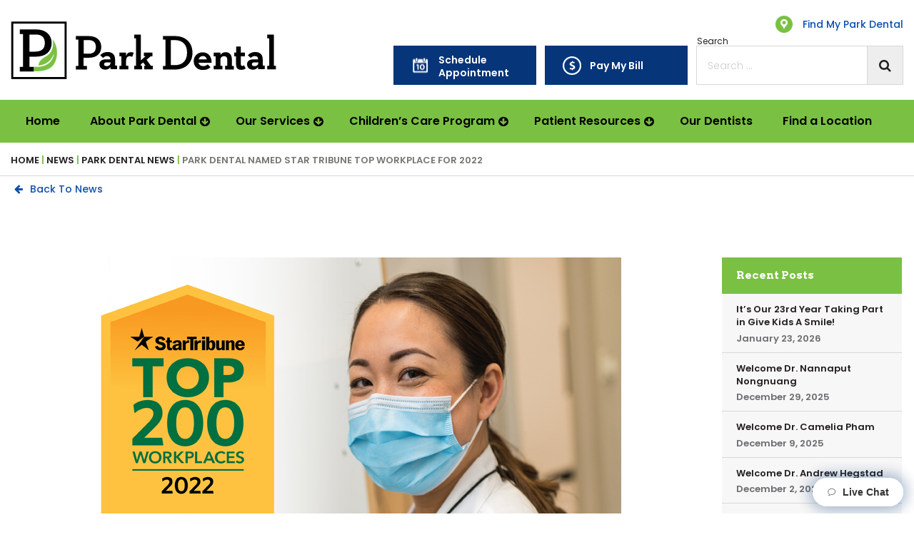

--- FILE ---
content_type: text/html; charset=UTF-8
request_url: https://www.parkdental.com/park-dental-named-star-tribune-top-workplace-for-2022/
body_size: 29005
content:
<!DOCTYPE html>
<!--[if IE 8]>
<html class="ie ie8" lang="en-US">
<![endif]-->
<!--[if IE 9]>
<html class="ie ie9" lang="en-US">
<![endif]-->
<!--[if !(IE 7) & !(IE 8) & !(IE 9)]><!-->
<html lang="en-US">
<!--<![endif]-->
<head>
	<meta http-equiv="x-ua-compatible" content="ie=edge">
	<meta charset="UTF-8">
<script type="text/javascript">
/* <![CDATA[ */
var gform;gform||(document.addEventListener("gform_main_scripts_loaded",function(){gform.scriptsLoaded=!0}),document.addEventListener("gform/theme/scripts_loaded",function(){gform.themeScriptsLoaded=!0}),window.addEventListener("DOMContentLoaded",function(){gform.domLoaded=!0}),gform={domLoaded:!1,scriptsLoaded:!1,themeScriptsLoaded:!1,isFormEditor:()=>"function"==typeof InitializeEditor,callIfLoaded:function(o){return!(!gform.domLoaded||!gform.scriptsLoaded||!gform.themeScriptsLoaded&&!gform.isFormEditor()||(gform.isFormEditor()&&console.warn("The use of gform.initializeOnLoaded() is deprecated in the form editor context and will be removed in Gravity Forms 3.1."),o(),0))},initializeOnLoaded:function(o){gform.callIfLoaded(o)||(document.addEventListener("gform_main_scripts_loaded",()=>{gform.scriptsLoaded=!0,gform.callIfLoaded(o)}),document.addEventListener("gform/theme/scripts_loaded",()=>{gform.themeScriptsLoaded=!0,gform.callIfLoaded(o)}),window.addEventListener("DOMContentLoaded",()=>{gform.domLoaded=!0,gform.callIfLoaded(o)}))},hooks:{action:{},filter:{}},addAction:function(o,r,e,t){gform.addHook("action",o,r,e,t)},addFilter:function(o,r,e,t){gform.addHook("filter",o,r,e,t)},doAction:function(o){gform.doHook("action",o,arguments)},applyFilters:function(o){return gform.doHook("filter",o,arguments)},removeAction:function(o,r){gform.removeHook("action",o,r)},removeFilter:function(o,r,e){gform.removeHook("filter",o,r,e)},addHook:function(o,r,e,t,n){null==gform.hooks[o][r]&&(gform.hooks[o][r]=[]);var d=gform.hooks[o][r];null==n&&(n=r+"_"+d.length),gform.hooks[o][r].push({tag:n,callable:e,priority:t=null==t?10:t})},doHook:function(r,o,e){var t;if(e=Array.prototype.slice.call(e,1),null!=gform.hooks[r][o]&&((o=gform.hooks[r][o]).sort(function(o,r){return o.priority-r.priority}),o.forEach(function(o){"function"!=typeof(t=o.callable)&&(t=window[t]),"action"==r?t.apply(null,e):e[0]=t.apply(null,e)})),"filter"==r)return e[0]},removeHook:function(o,r,t,n){var e;null!=gform.hooks[o][r]&&(e=(e=gform.hooks[o][r]).filter(function(o,r,e){return!!(null!=n&&n!=o.tag||null!=t&&t!=o.priority)}),gform.hooks[o][r]=e)}});
/* ]]> */
</script>

	<meta name="viewport" content="width=device-width, initial-scale=1.0, maximum-scale=5.0, minimum-scale=1.0, user-scalable=yes">
    <link rel="apple-touch-icon" sizes="57x57" href="home-icons/57.png">
    <link rel="apple-touch-icon" sizes="72x72" href="home-icons/72.png">
    <link rel="apple-touch-icon" sizes="114x114" href="home-icons/114.png">
    <link rel="apple-touch-icon" sizes="144x144" href="home-icons/144.png">
    <meta name="apple-mobile-web-app-title" content="Park Dental">
    <meta name="application-name" content="Park Dental">

    
<!-- Google Tag Manager -->
<script>(function(w,d,s,l,i){w[l]=w[l]||[];w[l].push({'gtm.start':
new Date().getTime(),event:'gtm.js'});var f=d.getElementsByTagName(s)[0],
j=d.createElement(s),dl=l!='dataLayer'?'&l='+l:'';j.async=true;j.src=
'https://www.googletagmanager.com/gtm.js?id='+i+dl;f.parentNode.insertBefore(j,f);
})(window,document,'script','dataLayer','GTM-MNL5VCZ');</script>
<!-- End Google Tag Manager -->
	
    <link rel="profile" href="https://gmpg.org/xfn/11">
		<script>document.cookie='resolution='+Math.max(screen.width,screen.height)+'; path=/';</script>
	<meta name="google-site-verification" content="gf_HK4GnvqdwPYgMXNn_sgmaH8Wx-xf6E3vGbgCPIMs" />
	<meta name="facebook-domain-verification" content="5gf5k83r16ihrd9hanhrn0if6dl3iw" />
    <!-- <link rel="stylesheet" type="text/css" href="/home-icons/addtohomescreen.css"> -->
    <!-- <script src="/home-icons/addtohomescreen.min.js"></script> -->
    <meta name='robots' content='index, follow, max-image-preview:large, max-snippet:-1, max-video-preview:-1' />

<!-- Google Tag Manager for WordPress by gtm4wp.com -->
<script data-cfasync="false" data-pagespeed-no-defer>
	var gtm4wp_datalayer_name = "dataLayer";
	var dataLayer = dataLayer || [];
</script>
<!-- End Google Tag Manager for WordPress by gtm4wp.com -->
	<!-- This site is optimized with the Yoast SEO plugin v26.7 - https://yoast.com/wordpress/plugins/seo/ -->
	<title>Park Dental Named Star Tribune Top Workplace for 2022 | Park Dental News and Events | MN Dentists</title>
	<link rel="canonical" href="https://www.parkdental.com/park-dental-named-star-tribune-top-workplace-for-2022/" />
	<meta property="og:locale" content="en_US" />
	<meta property="og:type" content="article" />
	<meta property="og:title" content="Park Dental Named Star Tribune Top Workplace for 2022 | Park Dental News and Events | MN Dentists" />
	<meta property="og:description" content="We are excited to announce that Park Dental has recently been named a 2022 Top Workplace by the Star Tribune!  Park Dental is listed among the Star Tribune’s Top 200 Minnesota companies, ranking 50 in the large companies category (companies with 500 or more employees). The recipients of Star Tribune’s Top Workplaces were published online on Tuesday, June 14 and within in a special section of the Sunday, June 19, ..." />
	<meta property="og:url" content="https://www.parkdental.com/park-dental-named-star-tribune-top-workplace-for-2022/" />
	<meta property="og:site_name" content="Park Dental" />
	<meta property="article:published_time" content="2022-06-14T21:06:56+00:00" />
	<meta property="article:modified_time" content="2022-06-14T21:09:03+00:00" />
	<meta name="author" content="Jamie M. Heinemann" />
	<meta name="twitter:card" content="summary_large_image" />
	<meta name="twitter:label1" content="Written by" />
	<meta name="twitter:data1" content="Jamie M. Heinemann" />
	<meta name="twitter:label2" content="Est. reading time" />
	<meta name="twitter:data2" content="2 minutes" />
	<script type="application/ld+json" class="yoast-schema-graph">{"@context":"https://schema.org","@graph":[{"@type":"Article","@id":"https://www.parkdental.com/park-dental-named-star-tribune-top-workplace-for-2022/#article","isPartOf":{"@id":"https://www.parkdental.com/park-dental-named-star-tribune-top-workplace-for-2022/"},"author":{"name":"Jamie M. Heinemann","@id":"https://www.parkdental.com/#/schema/person/7988da1bfdd9c706df32e91decc53d48"},"headline":"Park Dental Named Star Tribune Top Workplace for 2022","datePublished":"2022-06-14T21:06:56+00:00","dateModified":"2022-06-14T21:09:03+00:00","mainEntityOfPage":{"@id":"https://www.parkdental.com/park-dental-named-star-tribune-top-workplace-for-2022/"},"wordCount":441,"articleSection":["Park Dental News"],"inLanguage":"en-US"},{"@type":"WebPage","@id":"https://www.parkdental.com/park-dental-named-star-tribune-top-workplace-for-2022/","url":"https://www.parkdental.com/park-dental-named-star-tribune-top-workplace-for-2022/","name":"Park Dental Named Star Tribune Top Workplace for 2022 | Park Dental News and Events | MN Dentists","isPartOf":{"@id":"https://www.parkdental.com/#website"},"datePublished":"2022-06-14T21:06:56+00:00","dateModified":"2022-06-14T21:09:03+00:00","author":{"@id":"https://www.parkdental.com/#/schema/person/7988da1bfdd9c706df32e91decc53d48"},"breadcrumb":{"@id":"https://www.parkdental.com/park-dental-named-star-tribune-top-workplace-for-2022/#breadcrumb"},"inLanguage":"en-US","potentialAction":[{"@type":"ReadAction","target":["https://www.parkdental.com/park-dental-named-star-tribune-top-workplace-for-2022/"]}]},{"@type":"BreadcrumbList","@id":"https://www.parkdental.com/park-dental-named-star-tribune-top-workplace-for-2022/#breadcrumb","itemListElement":[{"@type":"ListItem","position":1,"name":"Home","item":"https://www.parkdental.com/"},{"@type":"ListItem","position":2,"name":"News","item":"https://www.parkdental.com/news/"},{"@type":"ListItem","position":3,"name":"Park Dental Named Star Tribune Top Workplace for 2022"}]},{"@type":"WebSite","@id":"https://www.parkdental.com/#website","url":"https://www.parkdental.com/","name":"Park Dental","description":"Park Dental","potentialAction":[{"@type":"SearchAction","target":{"@type":"EntryPoint","urlTemplate":"https://www.parkdental.com/?s={search_term_string}"},"query-input":{"@type":"PropertyValueSpecification","valueRequired":true,"valueName":"search_term_string"}}],"inLanguage":"en-US"},{"@type":"Person","@id":"https://www.parkdental.com/#/schema/person/7988da1bfdd9c706df32e91decc53d48","name":"Jamie M. Heinemann","image":{"@type":"ImageObject","inLanguage":"en-US","@id":"https://www.parkdental.com/#/schema/person/image/","url":"https://secure.gravatar.com/avatar/b1b8cf7c2b32438107b4754485e1b72c73d591663c75b0175c89e2b23d14114a?s=96&d=mm&r=g","contentUrl":"https://secure.gravatar.com/avatar/b1b8cf7c2b32438107b4754485e1b72c73d591663c75b0175c89e2b23d14114a?s=96&d=mm&r=g","caption":"Jamie M. Heinemann"}}]}</script>
	<!-- / Yoast SEO plugin. -->


<link rel='dns-prefetch' href='//fonts.googleapis.com' />
<link rel='dns-prefetch' href='//maxcdn.bootstrapcdn.com' />
<link rel="alternate" title="oEmbed (JSON)" type="application/json+oembed" href="https://www.parkdental.com/wp-json/oembed/1.0/embed?url=https%3A%2F%2Fwww.parkdental.com%2Fpark-dental-named-star-tribune-top-workplace-for-2022%2F" />
<link rel="alternate" title="oEmbed (XML)" type="text/xml+oembed" href="https://www.parkdental.com/wp-json/oembed/1.0/embed?url=https%3A%2F%2Fwww.parkdental.com%2Fpark-dental-named-star-tribune-top-workplace-for-2022%2F&#038;format=xml" />
<style id='wp-img-auto-sizes-contain-inline-css' type='text/css'>
img:is([sizes=auto i],[sizes^="auto," i]){contain-intrinsic-size:3000px 1500px}
/*# sourceURL=wp-img-auto-sizes-contain-inline-css */
</style>
<style id='wp-emoji-styles-inline-css' type='text/css'>

	img.wp-smiley, img.emoji {
		display: inline !important;
		border: none !important;
		box-shadow: none !important;
		height: 1em !important;
		width: 1em !important;
		margin: 0 0.07em !important;
		vertical-align: -0.1em !important;
		background: none !important;
		padding: 0 !important;
	}
/*# sourceURL=wp-emoji-styles-inline-css */
</style>
<link rel='stylesheet' id='wp-block-library-css' href='https://www.parkdental.com/wp-includes/css/dist/block-library/style.min.css?ver=6.9' type='text/css' media='all' />
<style id='global-styles-inline-css' type='text/css'>
:root{--wp--preset--aspect-ratio--square: 1;--wp--preset--aspect-ratio--4-3: 4/3;--wp--preset--aspect-ratio--3-4: 3/4;--wp--preset--aspect-ratio--3-2: 3/2;--wp--preset--aspect-ratio--2-3: 2/3;--wp--preset--aspect-ratio--16-9: 16/9;--wp--preset--aspect-ratio--9-16: 9/16;--wp--preset--color--black: #000000;--wp--preset--color--cyan-bluish-gray: #abb8c3;--wp--preset--color--white: #ffffff;--wp--preset--color--pale-pink: #f78da7;--wp--preset--color--vivid-red: #cf2e2e;--wp--preset--color--luminous-vivid-orange: #ff6900;--wp--preset--color--luminous-vivid-amber: #fcb900;--wp--preset--color--light-green-cyan: #7bdcb5;--wp--preset--color--vivid-green-cyan: #00d084;--wp--preset--color--pale-cyan-blue: #8ed1fc;--wp--preset--color--vivid-cyan-blue: #0693e3;--wp--preset--color--vivid-purple: #9b51e0;--wp--preset--gradient--vivid-cyan-blue-to-vivid-purple: linear-gradient(135deg,rgb(6,147,227) 0%,rgb(155,81,224) 100%);--wp--preset--gradient--light-green-cyan-to-vivid-green-cyan: linear-gradient(135deg,rgb(122,220,180) 0%,rgb(0,208,130) 100%);--wp--preset--gradient--luminous-vivid-amber-to-luminous-vivid-orange: linear-gradient(135deg,rgb(252,185,0) 0%,rgb(255,105,0) 100%);--wp--preset--gradient--luminous-vivid-orange-to-vivid-red: linear-gradient(135deg,rgb(255,105,0) 0%,rgb(207,46,46) 100%);--wp--preset--gradient--very-light-gray-to-cyan-bluish-gray: linear-gradient(135deg,rgb(238,238,238) 0%,rgb(169,184,195) 100%);--wp--preset--gradient--cool-to-warm-spectrum: linear-gradient(135deg,rgb(74,234,220) 0%,rgb(151,120,209) 20%,rgb(207,42,186) 40%,rgb(238,44,130) 60%,rgb(251,105,98) 80%,rgb(254,248,76) 100%);--wp--preset--gradient--blush-light-purple: linear-gradient(135deg,rgb(255,206,236) 0%,rgb(152,150,240) 100%);--wp--preset--gradient--blush-bordeaux: linear-gradient(135deg,rgb(254,205,165) 0%,rgb(254,45,45) 50%,rgb(107,0,62) 100%);--wp--preset--gradient--luminous-dusk: linear-gradient(135deg,rgb(255,203,112) 0%,rgb(199,81,192) 50%,rgb(65,88,208) 100%);--wp--preset--gradient--pale-ocean: linear-gradient(135deg,rgb(255,245,203) 0%,rgb(182,227,212) 50%,rgb(51,167,181) 100%);--wp--preset--gradient--electric-grass: linear-gradient(135deg,rgb(202,248,128) 0%,rgb(113,206,126) 100%);--wp--preset--gradient--midnight: linear-gradient(135deg,rgb(2,3,129) 0%,rgb(40,116,252) 100%);--wp--preset--font-size--small: 13px;--wp--preset--font-size--medium: 20px;--wp--preset--font-size--large: 36px;--wp--preset--font-size--x-large: 42px;--wp--preset--spacing--20: 0.44rem;--wp--preset--spacing--30: 0.67rem;--wp--preset--spacing--40: 1rem;--wp--preset--spacing--50: 1.5rem;--wp--preset--spacing--60: 2.25rem;--wp--preset--spacing--70: 3.38rem;--wp--preset--spacing--80: 5.06rem;--wp--preset--shadow--natural: 6px 6px 9px rgba(0, 0, 0, 0.2);--wp--preset--shadow--deep: 12px 12px 50px rgba(0, 0, 0, 0.4);--wp--preset--shadow--sharp: 6px 6px 0px rgba(0, 0, 0, 0.2);--wp--preset--shadow--outlined: 6px 6px 0px -3px rgb(255, 255, 255), 6px 6px rgb(0, 0, 0);--wp--preset--shadow--crisp: 6px 6px 0px rgb(0, 0, 0);}:where(.is-layout-flex){gap: 0.5em;}:where(.is-layout-grid){gap: 0.5em;}body .is-layout-flex{display: flex;}.is-layout-flex{flex-wrap: wrap;align-items: center;}.is-layout-flex > :is(*, div){margin: 0;}body .is-layout-grid{display: grid;}.is-layout-grid > :is(*, div){margin: 0;}:where(.wp-block-columns.is-layout-flex){gap: 2em;}:where(.wp-block-columns.is-layout-grid){gap: 2em;}:where(.wp-block-post-template.is-layout-flex){gap: 1.25em;}:where(.wp-block-post-template.is-layout-grid){gap: 1.25em;}.has-black-color{color: var(--wp--preset--color--black) !important;}.has-cyan-bluish-gray-color{color: var(--wp--preset--color--cyan-bluish-gray) !important;}.has-white-color{color: var(--wp--preset--color--white) !important;}.has-pale-pink-color{color: var(--wp--preset--color--pale-pink) !important;}.has-vivid-red-color{color: var(--wp--preset--color--vivid-red) !important;}.has-luminous-vivid-orange-color{color: var(--wp--preset--color--luminous-vivid-orange) !important;}.has-luminous-vivid-amber-color{color: var(--wp--preset--color--luminous-vivid-amber) !important;}.has-light-green-cyan-color{color: var(--wp--preset--color--light-green-cyan) !important;}.has-vivid-green-cyan-color{color: var(--wp--preset--color--vivid-green-cyan) !important;}.has-pale-cyan-blue-color{color: var(--wp--preset--color--pale-cyan-blue) !important;}.has-vivid-cyan-blue-color{color: var(--wp--preset--color--vivid-cyan-blue) !important;}.has-vivid-purple-color{color: var(--wp--preset--color--vivid-purple) !important;}.has-black-background-color{background-color: var(--wp--preset--color--black) !important;}.has-cyan-bluish-gray-background-color{background-color: var(--wp--preset--color--cyan-bluish-gray) !important;}.has-white-background-color{background-color: var(--wp--preset--color--white) !important;}.has-pale-pink-background-color{background-color: var(--wp--preset--color--pale-pink) !important;}.has-vivid-red-background-color{background-color: var(--wp--preset--color--vivid-red) !important;}.has-luminous-vivid-orange-background-color{background-color: var(--wp--preset--color--luminous-vivid-orange) !important;}.has-luminous-vivid-amber-background-color{background-color: var(--wp--preset--color--luminous-vivid-amber) !important;}.has-light-green-cyan-background-color{background-color: var(--wp--preset--color--light-green-cyan) !important;}.has-vivid-green-cyan-background-color{background-color: var(--wp--preset--color--vivid-green-cyan) !important;}.has-pale-cyan-blue-background-color{background-color: var(--wp--preset--color--pale-cyan-blue) !important;}.has-vivid-cyan-blue-background-color{background-color: var(--wp--preset--color--vivid-cyan-blue) !important;}.has-vivid-purple-background-color{background-color: var(--wp--preset--color--vivid-purple) !important;}.has-black-border-color{border-color: var(--wp--preset--color--black) !important;}.has-cyan-bluish-gray-border-color{border-color: var(--wp--preset--color--cyan-bluish-gray) !important;}.has-white-border-color{border-color: var(--wp--preset--color--white) !important;}.has-pale-pink-border-color{border-color: var(--wp--preset--color--pale-pink) !important;}.has-vivid-red-border-color{border-color: var(--wp--preset--color--vivid-red) !important;}.has-luminous-vivid-orange-border-color{border-color: var(--wp--preset--color--luminous-vivid-orange) !important;}.has-luminous-vivid-amber-border-color{border-color: var(--wp--preset--color--luminous-vivid-amber) !important;}.has-light-green-cyan-border-color{border-color: var(--wp--preset--color--light-green-cyan) !important;}.has-vivid-green-cyan-border-color{border-color: var(--wp--preset--color--vivid-green-cyan) !important;}.has-pale-cyan-blue-border-color{border-color: var(--wp--preset--color--pale-cyan-blue) !important;}.has-vivid-cyan-blue-border-color{border-color: var(--wp--preset--color--vivid-cyan-blue) !important;}.has-vivid-purple-border-color{border-color: var(--wp--preset--color--vivid-purple) !important;}.has-vivid-cyan-blue-to-vivid-purple-gradient-background{background: var(--wp--preset--gradient--vivid-cyan-blue-to-vivid-purple) !important;}.has-light-green-cyan-to-vivid-green-cyan-gradient-background{background: var(--wp--preset--gradient--light-green-cyan-to-vivid-green-cyan) !important;}.has-luminous-vivid-amber-to-luminous-vivid-orange-gradient-background{background: var(--wp--preset--gradient--luminous-vivid-amber-to-luminous-vivid-orange) !important;}.has-luminous-vivid-orange-to-vivid-red-gradient-background{background: var(--wp--preset--gradient--luminous-vivid-orange-to-vivid-red) !important;}.has-very-light-gray-to-cyan-bluish-gray-gradient-background{background: var(--wp--preset--gradient--very-light-gray-to-cyan-bluish-gray) !important;}.has-cool-to-warm-spectrum-gradient-background{background: var(--wp--preset--gradient--cool-to-warm-spectrum) !important;}.has-blush-light-purple-gradient-background{background: var(--wp--preset--gradient--blush-light-purple) !important;}.has-blush-bordeaux-gradient-background{background: var(--wp--preset--gradient--blush-bordeaux) !important;}.has-luminous-dusk-gradient-background{background: var(--wp--preset--gradient--luminous-dusk) !important;}.has-pale-ocean-gradient-background{background: var(--wp--preset--gradient--pale-ocean) !important;}.has-electric-grass-gradient-background{background: var(--wp--preset--gradient--electric-grass) !important;}.has-midnight-gradient-background{background: var(--wp--preset--gradient--midnight) !important;}.has-small-font-size{font-size: var(--wp--preset--font-size--small) !important;}.has-medium-font-size{font-size: var(--wp--preset--font-size--medium) !important;}.has-large-font-size{font-size: var(--wp--preset--font-size--large) !important;}.has-x-large-font-size{font-size: var(--wp--preset--font-size--x-large) !important;}
/*# sourceURL=global-styles-inline-css */
</style>

<style id='classic-theme-styles-inline-css' type='text/css'>
/*! This file is auto-generated */
.wp-block-button__link{color:#fff;background-color:#32373c;border-radius:9999px;box-shadow:none;text-decoration:none;padding:calc(.667em + 2px) calc(1.333em + 2px);font-size:1.125em}.wp-block-file__button{background:#32373c;color:#fff;text-decoration:none}
/*# sourceURL=/wp-includes/css/classic-themes.min.css */
</style>
<link rel='stylesheet' id='style-css' href='https://www.parkdental.com/wp-content/themes/parkdental/style.css?ver=5.9.6' type='text/css' media='all' />
<link rel='stylesheet' id='custom-style-css' href='https://www.parkdental.com/wp-content/themes/parkdental/lesscache/lessphp_2584aa334d27d861214615e53516e36a9e23e16e.css?ver=6.9' type='text/css' media='all' />
<style id="google-fonts-css" media="all">/* latin */
@font-face {
  font-family: 'Arvo';
  font-style: normal;
  font-weight: 400;
  font-display: swap;
  src: url(/fonts.gstatic.com/s/arvo/v23/tDbD2oWUg0MKqScQ7Z7o_vo.woff2) format('woff2');
  unicode-range: U+0000-00FF, U+0131, U+0152-0153, U+02BB-02BC, U+02C6, U+02DA, U+02DC, U+0304, U+0308, U+0329, U+2000-206F, U+20AC, U+2122, U+2191, U+2193, U+2212, U+2215, U+FEFF, U+FFFD;
}
/* latin */
@font-face {
  font-family: 'Arvo';
  font-style: normal;
  font-weight: 700;
  font-display: swap;
  src: url(/fonts.gstatic.com/s/arvo/v23/tDbM2oWUg0MKoZw1-LPK89D4hAA.woff2) format('woff2');
  unicode-range: U+0000-00FF, U+0131, U+0152-0153, U+02BB-02BC, U+02C6, U+02DA, U+02DC, U+0304, U+0308, U+0329, U+2000-206F, U+20AC, U+2122, U+2191, U+2193, U+2212, U+2215, U+FEFF, U+FFFD;
}
/* devanagari */
@font-face {
  font-family: 'Poppins';
  font-style: normal;
  font-weight: 300;
  font-display: swap;
  src: url(/fonts.gstatic.com/s/poppins/v24/pxiByp8kv8JHgFVrLDz8Z11lFd2JQEl8qw.woff2) format('woff2');
  unicode-range: U+0900-097F, U+1CD0-1CF9, U+200C-200D, U+20A8, U+20B9, U+20F0, U+25CC, U+A830-A839, U+A8E0-A8FF, U+11B00-11B09;
}
/* latin-ext */
@font-face {
  font-family: 'Poppins';
  font-style: normal;
  font-weight: 300;
  font-display: swap;
  src: url(/fonts.gstatic.com/s/poppins/v24/pxiByp8kv8JHgFVrLDz8Z1JlFd2JQEl8qw.woff2) format('woff2');
  unicode-range: U+0100-02BA, U+02BD-02C5, U+02C7-02CC, U+02CE-02D7, U+02DD-02FF, U+0304, U+0308, U+0329, U+1D00-1DBF, U+1E00-1E9F, U+1EF2-1EFF, U+2020, U+20A0-20AB, U+20AD-20C0, U+2113, U+2C60-2C7F, U+A720-A7FF;
}
/* latin */
@font-face {
  font-family: 'Poppins';
  font-style: normal;
  font-weight: 300;
  font-display: swap;
  src: url(/fonts.gstatic.com/s/poppins/v24/pxiByp8kv8JHgFVrLDz8Z1xlFd2JQEk.woff2) format('woff2');
  unicode-range: U+0000-00FF, U+0131, U+0152-0153, U+02BB-02BC, U+02C6, U+02DA, U+02DC, U+0304, U+0308, U+0329, U+2000-206F, U+20AC, U+2122, U+2191, U+2193, U+2212, U+2215, U+FEFF, U+FFFD;
}
/* devanagari */
@font-face {
  font-family: 'Poppins';
  font-style: normal;
  font-weight: 400;
  font-display: swap;
  src: url(/fonts.gstatic.com/s/poppins/v24/pxiEyp8kv8JHgFVrJJbecnFHGPezSQ.woff2) format('woff2');
  unicode-range: U+0900-097F, U+1CD0-1CF9, U+200C-200D, U+20A8, U+20B9, U+20F0, U+25CC, U+A830-A839, U+A8E0-A8FF, U+11B00-11B09;
}
/* latin-ext */
@font-face {
  font-family: 'Poppins';
  font-style: normal;
  font-weight: 400;
  font-display: swap;
  src: url(/fonts.gstatic.com/s/poppins/v24/pxiEyp8kv8JHgFVrJJnecnFHGPezSQ.woff2) format('woff2');
  unicode-range: U+0100-02BA, U+02BD-02C5, U+02C7-02CC, U+02CE-02D7, U+02DD-02FF, U+0304, U+0308, U+0329, U+1D00-1DBF, U+1E00-1E9F, U+1EF2-1EFF, U+2020, U+20A0-20AB, U+20AD-20C0, U+2113, U+2C60-2C7F, U+A720-A7FF;
}
/* latin */
@font-face {
  font-family: 'Poppins';
  font-style: normal;
  font-weight: 400;
  font-display: swap;
  src: url(/fonts.gstatic.com/s/poppins/v24/pxiEyp8kv8JHgFVrJJfecnFHGPc.woff2) format('woff2');
  unicode-range: U+0000-00FF, U+0131, U+0152-0153, U+02BB-02BC, U+02C6, U+02DA, U+02DC, U+0304, U+0308, U+0329, U+2000-206F, U+20AC, U+2122, U+2191, U+2193, U+2212, U+2215, U+FEFF, U+FFFD;
}
/* devanagari */
@font-face {
  font-family: 'Poppins';
  font-style: normal;
  font-weight: 500;
  font-display: swap;
  src: url(/fonts.gstatic.com/s/poppins/v24/pxiByp8kv8JHgFVrLGT9Z11lFd2JQEl8qw.woff2) format('woff2');
  unicode-range: U+0900-097F, U+1CD0-1CF9, U+200C-200D, U+20A8, U+20B9, U+20F0, U+25CC, U+A830-A839, U+A8E0-A8FF, U+11B00-11B09;
}
/* latin-ext */
@font-face {
  font-family: 'Poppins';
  font-style: normal;
  font-weight: 500;
  font-display: swap;
  src: url(/fonts.gstatic.com/s/poppins/v24/pxiByp8kv8JHgFVrLGT9Z1JlFd2JQEl8qw.woff2) format('woff2');
  unicode-range: U+0100-02BA, U+02BD-02C5, U+02C7-02CC, U+02CE-02D7, U+02DD-02FF, U+0304, U+0308, U+0329, U+1D00-1DBF, U+1E00-1E9F, U+1EF2-1EFF, U+2020, U+20A0-20AB, U+20AD-20C0, U+2113, U+2C60-2C7F, U+A720-A7FF;
}
/* latin */
@font-face {
  font-family: 'Poppins';
  font-style: normal;
  font-weight: 500;
  font-display: swap;
  src: url(/fonts.gstatic.com/s/poppins/v24/pxiByp8kv8JHgFVrLGT9Z1xlFd2JQEk.woff2) format('woff2');
  unicode-range: U+0000-00FF, U+0131, U+0152-0153, U+02BB-02BC, U+02C6, U+02DA, U+02DC, U+0304, U+0308, U+0329, U+2000-206F, U+20AC, U+2122, U+2191, U+2193, U+2212, U+2215, U+FEFF, U+FFFD;
}
/* devanagari */
@font-face {
  font-family: 'Poppins';
  font-style: normal;
  font-weight: 600;
  font-display: swap;
  src: url(/fonts.gstatic.com/s/poppins/v24/pxiByp8kv8JHgFVrLEj6Z11lFd2JQEl8qw.woff2) format('woff2');
  unicode-range: U+0900-097F, U+1CD0-1CF9, U+200C-200D, U+20A8, U+20B9, U+20F0, U+25CC, U+A830-A839, U+A8E0-A8FF, U+11B00-11B09;
}
/* latin-ext */
@font-face {
  font-family: 'Poppins';
  font-style: normal;
  font-weight: 600;
  font-display: swap;
  src: url(/fonts.gstatic.com/s/poppins/v24/pxiByp8kv8JHgFVrLEj6Z1JlFd2JQEl8qw.woff2) format('woff2');
  unicode-range: U+0100-02BA, U+02BD-02C5, U+02C7-02CC, U+02CE-02D7, U+02DD-02FF, U+0304, U+0308, U+0329, U+1D00-1DBF, U+1E00-1E9F, U+1EF2-1EFF, U+2020, U+20A0-20AB, U+20AD-20C0, U+2113, U+2C60-2C7F, U+A720-A7FF;
}
/* latin */
@font-face {
  font-family: 'Poppins';
  font-style: normal;
  font-weight: 600;
  font-display: swap;
  src: url(/fonts.gstatic.com/s/poppins/v24/pxiByp8kv8JHgFVrLEj6Z1xlFd2JQEk.woff2) format('woff2');
  unicode-range: U+0000-00FF, U+0131, U+0152-0153, U+02BB-02BC, U+02C6, U+02DA, U+02DC, U+0304, U+0308, U+0329, U+2000-206F, U+20AC, U+2122, U+2191, U+2193, U+2212, U+2215, U+FEFF, U+FFFD;
}
/* devanagari */
@font-face {
  font-family: 'Poppins';
  font-style: normal;
  font-weight: 700;
  font-display: swap;
  src: url(/fonts.gstatic.com/s/poppins/v24/pxiByp8kv8JHgFVrLCz7Z11lFd2JQEl8qw.woff2) format('woff2');
  unicode-range: U+0900-097F, U+1CD0-1CF9, U+200C-200D, U+20A8, U+20B9, U+20F0, U+25CC, U+A830-A839, U+A8E0-A8FF, U+11B00-11B09;
}
/* latin-ext */
@font-face {
  font-family: 'Poppins';
  font-style: normal;
  font-weight: 700;
  font-display: swap;
  src: url(/fonts.gstatic.com/s/poppins/v24/pxiByp8kv8JHgFVrLCz7Z1JlFd2JQEl8qw.woff2) format('woff2');
  unicode-range: U+0100-02BA, U+02BD-02C5, U+02C7-02CC, U+02CE-02D7, U+02DD-02FF, U+0304, U+0308, U+0329, U+1D00-1DBF, U+1E00-1E9F, U+1EF2-1EFF, U+2020, U+20A0-20AB, U+20AD-20C0, U+2113, U+2C60-2C7F, U+A720-A7FF;
}
/* latin */
@font-face {
  font-family: 'Poppins';
  font-style: normal;
  font-weight: 700;
  font-display: swap;
  src: url(/fonts.gstatic.com/s/poppins/v24/pxiByp8kv8JHgFVrLCz7Z1xlFd2JQEk.woff2) format('woff2');
  unicode-range: U+0000-00FF, U+0131, U+0152-0153, U+02BB-02BC, U+02C6, U+02DA, U+02DC, U+0304, U+0308, U+0329, U+2000-206F, U+20AC, U+2122, U+2191, U+2193, U+2212, U+2215, U+FEFF, U+FFFD;
}
</style>
<link rel='stylesheet' id='font-awesome-css' href='//maxcdn.bootstrapcdn.com/font-awesome/4.7.0/css/font-awesome.min.css?ver=6.9' type='text/css' media='all' />
<link rel='stylesheet' id='addtohomescreen-css' href='https://www.parkdental.com/home-icons/addtohomescreen.css?ver=20131205' type='text/css' media='all' />
<script type="text/javascript" src="https://www.parkdental.com/wp-includes/js/jquery/jquery.min.js?ver=3.7.1" id="jquery-core-js"></script>
<script type="text/javascript" src="https://www.parkdental.com/wp-includes/js/jquery/jquery-migrate.min.js?ver=3.4.1" id="jquery-migrate-js"></script>
<link rel="https://api.w.org/" href="https://www.parkdental.com/wp-json/" /><link rel="alternate" title="JSON" type="application/json" href="https://www.parkdental.com/wp-json/wp/v2/posts/258477" /><link rel='shortlink' href='https://www.parkdental.com/?p=258477' />
<link rel="shortcut icon" href="https://www.parkdental.com/wp-content/themes/parkdental/favicon.ico" /><!--[if gte IE 9]><style type="text/css">.gradient {filter: none !important;}</style><![endif]-->      <meta name="tec-api-version" content="v1"><meta name="tec-api-origin" content="https://www.parkdental.com"><link rel="alternate" href="https://www.parkdental.com/wp-json/tribe/events/v1/" />
<!-- Google Tag Manager for WordPress by gtm4wp.com -->
<!-- GTM Container placement set to off -->
<script data-cfasync="false" data-pagespeed-no-defer type="text/javascript">
	var dataLayer_content = {"pagePostType":"post","pagePostType2":"single-post","pageCategory":["park-dental-news"],"pagePostAuthor":"Jamie M. Heinemann"};
	dataLayer.push( dataLayer_content );
</script>
<script data-cfasync="false" data-pagespeed-no-defer type="text/javascript">
	console.warn && console.warn("[GTM4WP] Google Tag Manager container code placement set to OFF !!!");
	console.warn && console.warn("[GTM4WP] Data layer codes are active but GTM container must be loaded using custom coding !!!");
</script>
<!-- End Google Tag Manager for WordPress by gtm4wp.com --><!--[if lt IE 9]><script src="https://www.parkdental.com/wp-content/themes/parkdental/js/html5.js"></script><![endif]-->		<style type="text/css" id="wp-custom-css">
			#appointment-page {
	padding-top: 50px;
	padding-bottom: 50px;
	max-width: 900px;
	display: block;
	margin: 0 auto;
}
#appointment-page .left, #appointment-page .right {
padding: 0 50px;
}
@media only screen and (min-width: 800px) {
  #appointment-page .left {
    border-right: 1px solid #666666;
  }
}
.mt-auto {
	margin-top: auto;
}
#appointment-page .sched-medicaid{
	padding-top: 20px;
}
		</style>
		<style>
	#preloader { 
	    position: fixed; 
	    top: 0; 
	    left: 0; 
	    right: 0; 
	    bottom: 0; 
	    background-color: #fff;
	    z-index:99999;
	}
</style>
<link rel='stylesheet' id='gravity-forms-wcag-20-form-fields-css-css' href='https://www.parkdental.com/wp-content/plugins/gravity-forms-wcag-20-form-fields/css/gf_wcag20_form_fields.min.css?ver=6.9' type='text/css' media='all' />
</head>

<body class="wp-singular post-template-default single single-post postid-258477 single-format-standard wp-theme-parkdental tribe-no-js no-page-header">
	<div id="preloader"></div>
	<!-- *** APPT FORM
	================================================================================= -->
	
<div id="request-appointment-modal" class="module-appt-form" role="dialog" aria-modal="true" aria-label="Request An Appointment">
  <div class="module-inner relative">
    <button class="btn--none close" aria-label="close"><i class="fa fa-times" aria-hidden="true"></i></button>
    <h2 class="text-center mb1">Request An Appointment</h2>
        <script type="text/javascript">
        if( window['jQuery'] ) {
            ( function( $ ) {
                $( document ).bind( 'gform_post_render', function() {
                    var $firstError = jQuery( 'body li.gfield.gfield_error:first' );
                    // console.log($firstError.find( 'input, select, textarea' ).eq( 0 ));
                    if( $firstError.length > 0 ) {
                        $firstError.find( 'input, select, textarea' ).eq( 0 ).focus();
                        document.body.scrollTop = $firstError.offset().top;
                    }
                } );
            } )( jQuery );
        }
    </script>
    
                <div class='gf_browser_chrome gform_wrapper gform_legacy_markup_wrapper gform-theme--no-framework form-request-appt_wrapper' data-form-theme='legacy' data-form-index='0' id='gform_wrapper_4' ><div id='gf_4' class='gform_anchor' tabindex='-1'></div><form method='post' enctype='multipart/form-data'  id='gform_4' class='form-request-appt' action='/park-dental-named-star-tribune-top-workplace-for-2022/#gf_4' data-formid='4' novalidate>
                        <div class='gform-body gform_body'><div id='gform_fields_4' class='gform_fields top_label form_sublabel_below description_below validation_below'><div id="field_4_5" class="gfield gfield--type-select gfield--input-type-select field-location field-half-left gfield_contains_required field_sublabel_below gfield--no-description field_description_below field_validation_below gfield_visibility_visible"  ><label class='gfield_label gform-field-label' for='input_4_5'>Select Location<span class="gfield_required"><span class="gfield_required gfield_required_asterisk"> * <span class='sr-only'> Required</span></span></span></label><div class='ginput_container ginput_container_select'><select name='input_5' id='input_4_5' class='medium gfield_select'    aria-required="true" aria-invalid="false" ><option value='Select one' >Select one</option><option value='598' >Park Dental Albertville-St. Michael</option><option value='632' >Park Dental Apple River</option><option value='599' >Park Dental Apple Valley</option><option value='9412' >Park Dental Bailey Road</option><option value='4480' >Park Dental Big Lake</option><option value='600' >Park Dental Blaine</option><option value='269541' >Park Dental Blaine East</option><option value='601' >Park Dental Bloomington</option><option value='5450' >Park Dental BlueStone</option><option value='602' >Park Dental Brookpark</option><option value='30573' >Park Dental Cedar Valley</option><option value='605' >Park Dental Champlin</option><option value='606' >Park Dental Chaska</option><option value='637' >Park Dental Como Avenue</option><option value='608' >Park Dental Coon Rapids</option><option value='609' >Park Dental Cottage Grove</option><option value='630' >Park Dental Dean Lakes</option><option value='630' >Park Dental Shakopee-Dean Lakes</option><option value='5100' >Park Dental Downtown Duluth</option><option value='610' >Park Dental Eagan</option><option value='611' >Park Dental Eden Prairie</option><option value='612' >Park Dental Edina</option><option value='134777' >Park Dental Edinborough Way</option><option value='603' >Park Dental Edinbrook</option><option value='3157' >Park Dental Elk River</option><option value='406288' >Park Dental Forest Lake</option><option value='636' >Park Dental Grand Avenue</option><option value='12424' >Park Dental Hermantown</option><option value='614' >Park Dental Hudson</option><option value='615' >Park Dental Hugo</option><option value='618' >Park Dental Lakeville</option><option value='621' >Park Dental LaSalle Plaza</option><option value='635' >Park Dental Mac Groveland</option><option value='619' >Park Dental Maple Grove</option><option value='620' >Park Dental Maplewood</option><option value='624' >Park Dental Minnetonka</option><option value='28410' >Park Dental Plymouth Lakes</option><option value='625' >Park Dental Plymouth West</option><option value='617' >Park Dental Radio Drive</option><option value='623' >Park Dental Ridgepark</option><option value='604' >Park Dental Ridges</option><option value='607' >Park Dental Riverdale</option><option value='626' >Park Dental Rochester</option><option value='627' >Park Dental Rosemount</option><option value='628' >Park Dental Roseville</option><option value='616' >Park Dental Salem Square</option><option value='629' >Park Dental Savage</option><option value='631' >Park Dental Shakopee</option><option value='633' >Park Dental Silver Lake</option><option value='634' >Park Dental St. Croix Valley</option><option value='638' >Park Dental St. Louis Park</option><option value='639' >Park Dental Woodbury</option><option value='30580' >Park Dental Yankee Doodle Road</option></select></div></div><div id="field_4_9" class="gfield gfield--type-select gfield--input-type-select field-dentist field-half-right gfield_contains_required field_sublabel_below gfield--no-description field_description_below field_validation_below gfield_visibility_visible"  ><label class='gfield_label gform-field-label' for='input_4_9'>Select a Dentist<span class="gfield_required"><span class="gfield_required gfield_required_asterisk"> * <span class='sr-only'> Required</span></span></span></label><div class='ginput_container ginput_container_select'><select name='input_9' id='input_4_9' class='medium gfield_select'    aria-required="true" aria-invalid="false" ><option value='Select one' >Select one</option></select></div></div><div id="field_4_1" class="gfield gfield--type-text gfield--input-type-text field-half-left clear gfield_contains_required field_sublabel_below gfield--no-description field_description_below field_validation_below gfield_visibility_visible"  ><label class='gfield_label gform-field-label' for='input_4_1'>First Name<span class="gfield_required"><span class="gfield_required gfield_required_asterisk"> * <span class='sr-only'> Required</span></span></span></label><div class='ginput_container ginput_container_text'><input name='input_1' id='input_4_1' type='text' value='' class='medium'     aria-required="true" aria-invalid="false"   /></div></div><div id="field_4_2" class="gfield gfield--type-text gfield--input-type-text field-half-right gfield_contains_required field_sublabel_below gfield--no-description field_description_below field_validation_below gfield_visibility_visible"  ><label class='gfield_label gform-field-label' for='input_4_2'>Last Name<span class="gfield_required"><span class="gfield_required gfield_required_asterisk"> * <span class='sr-only'> Required</span></span></span></label><div class='ginput_container ginput_container_text'><input name='input_2' id='input_4_2' type='text' value='' class='medium'     aria-required="true" aria-invalid="false"   /></div></div><div id="field_4_3" class="gfield gfield--type-phone gfield--input-type-phone field-half-left clear gfield_contains_required field_sublabel_below gfield--no-description field_description_below field_validation_below gfield_visibility_visible"  ><label class='gfield_label gform-field-label' for='input_4_3'>Phone<span class="gfield_required"><span class="gfield_required gfield_required_asterisk"> * <span class='sr-only'> Required</span></span></span></label><div class='ginput_container ginput_container_phone'><input name='input_3' id='input_4_3' type='tel' value='' class='medium'   aria-required="true" aria-invalid="false"   /></div></div><div id="field_4_4" class="gfield gfield--type-email gfield--input-type-email field-half-right gfield_contains_required field_sublabel_below gfield--no-description field_description_below field_validation_below gfield_visibility_visible"  ><label class='gfield_label gform-field-label' for='input_4_4'>Email<span class="gfield_required"><span class="gfield_required gfield_required_asterisk"> * <span class='sr-only'> Required</span></span></span></label><div class='ginput_container ginput_container_email'>
                            <input name='input_4' id='input_4_4' type='email' value='' class='medium'    aria-required="true" aria-invalid="false"  />
                        </div></div><div id="field_4_10" class="gfield gfield--type-select gfield--input-type-select clear field_sublabel_below gfield--no-description field_description_below field_validation_below gfield_visibility_visible"  ><label class='gfield_label gform-field-label' for='input_4_10'>Best time to Call</label><div class='ginput_container ginput_container_select'><select name='input_10' id='input_4_10' class='medium gfield_select'     aria-invalid="false" ><option value='Anytime' >Anytime</option><option value='Morning' >Morning</option><option value='Afternoon' >Afternoon</option><option value='Evening' >Evening</option></select></div></div><div id="field_4_16" class="gfield gfield--type-html gfield--input-type-html gfield_html gfield_html_formatted gfield_no_follows_desc field_sublabel_below gfield--no-description field_description_below field_validation_below gfield_visibility_visible"  ><hr></div><div id="field_4_20" class="gfield gfield--type-section gfield--input-type-section gsection field_sublabel_below gfield--no-description field_description_below field_validation_below gfield_visibility_visible"  ><h2 class="gsection_title">Preferred Appointment Day/Time (select all that apply):</h2></div><div id="field_4_11" class="gfield gfield--type-checkbox gfield--type-choice gfield--input-type-checkbox field-half-left hide-label field_sublabel_below gfield--has-description field_description_above field_validation_below gfield_visibility_visible"  ><label class='gfield_label gform-field-label gfield_label_before_complex' >Preferred Appointment Day</label><div class='gfield_description' id='gfield_description_4_11'>Day</div><div class='ginput_container ginput_container_checkbox'><div class='gfield_checkbox' id='input_4_11'><li class='gchoice gchoice_4_11_1'>
								<input class='gfield-choice-input' name='input_11.1' type='checkbox'  value='Monday'  id='choice_4_11_1'   aria-describedby="gfield_description_4_11"/>
								<label for='choice_4_11_1' id='label_4_11_1' class='gform-field-label gform-field-label--type-inline'>Monday</label>
							</li><li class='gchoice gchoice_4_11_2'>
								<input class='gfield-choice-input' name='input_11.2' type='checkbox'  value='Tuesday'  id='choice_4_11_2'   />
								<label for='choice_4_11_2' id='label_4_11_2' class='gform-field-label gform-field-label--type-inline'>Tuesday</label>
							</li><li class='gchoice gchoice_4_11_3'>
								<input class='gfield-choice-input' name='input_11.3' type='checkbox'  value='Wednesday'  id='choice_4_11_3'   />
								<label for='choice_4_11_3' id='label_4_11_3' class='gform-field-label gform-field-label--type-inline'>Wednesday</label>
							</li><li class='gchoice gchoice_4_11_4'>
								<input class='gfield-choice-input' name='input_11.4' type='checkbox'  value='Thursday'  id='choice_4_11_4'   />
								<label for='choice_4_11_4' id='label_4_11_4' class='gform-field-label gform-field-label--type-inline'>Thursday</label>
							</li><li class='gchoice gchoice_4_11_5'>
								<input class='gfield-choice-input' name='input_11.5' type='checkbox'  value='Friday'  id='choice_4_11_5'   />
								<label for='choice_4_11_5' id='label_4_11_5' class='gform-field-label gform-field-label--type-inline'>Friday</label>
							</li><li class='gchoice gchoice_4_11_6'>
								<input class='gfield-choice-input' name='input_11.6' type='checkbox'  value='Saturday (schedules vary by practice)'  id='choice_4_11_6'   />
								<label for='choice_4_11_6' id='label_4_11_6' class='gform-field-label gform-field-label--type-inline'>Saturday (schedules vary by practice)</label>
							</li></div></div></fieldset></div><div id="field_4_12" class="gfield gfield--type-checkbox gfield--type-choice gfield--input-type-checkbox field-half-right hide-label field_sublabel_below gfield--has-description field_description_above field_validation_below gfield_visibility_visible"  ><label class='gfield_label gform-field-label gfield_label_before_complex' >Preferred Appointment Time:</label><div class='gfield_description' id='gfield_description_4_12'>Time</div><div class='ginput_container ginput_container_checkbox'><div class='gfield_checkbox' id='input_4_12'><li class='gchoice gchoice_4_12_1'>
								<input class='gfield-choice-input' name='input_12.1' type='checkbox'  value='Anytime'  id='choice_4_12_1'   aria-describedby="gfield_description_4_12"/>
								<label for='choice_4_12_1' id='label_4_12_1' class='gform-field-label gform-field-label--type-inline'>Anytime</label>
							</li><li class='gchoice gchoice_4_12_2'>
								<input class='gfield-choice-input' name='input_12.2' type='checkbox'  value='Morning'  id='choice_4_12_2'   />
								<label for='choice_4_12_2' id='label_4_12_2' class='gform-field-label gform-field-label--type-inline'>Morning</label>
							</li><li class='gchoice gchoice_4_12_3'>
								<input class='gfield-choice-input' name='input_12.3' type='checkbox'  value='Afternoon'  id='choice_4_12_3'   />
								<label for='choice_4_12_3' id='label_4_12_3' class='gform-field-label gform-field-label--type-inline'>Afternoon</label>
							</li><li class='gchoice gchoice_4_12_4'>
								<input class='gfield-choice-input' name='input_12.4' type='checkbox'  value='Evening'  id='choice_4_12_4'   />
								<label for='choice_4_12_4' id='label_4_12_4' class='gform-field-label gform-field-label--type-inline'>Evening</label>
							</li></div></div></fieldset></div><div id="field_4_17" class="gfield gfield--type-html gfield--input-type-html clear gfield_html gfield_html_formatted field_sublabel_below gfield--no-description field_description_below field_validation_below gfield_visibility_visible"  ><hr></div><div id="field_4_13" class="gfield gfield--type-radio gfield--type-choice gfield--input-type-radio gfield_contains_required field_sublabel_below gfield--no-description field_description_below field_validation_below gfield_visibility_visible"  ><label class='gfield_label gform-field-label' >I am a:<span class="gfield_required"><span class="gfield_required gfield_required_asterisk"> * <span class='sr-only'> Required</span></span></span></label><div class='ginput_container ginput_container_radio'><div class='gfield_radio' id='input_4_13'>
			<li class='gchoice gchoice_4_13_0'>
				<input name='input_13' type='radio' value='New Patient' checked='checked' id='choice_4_13_0'    />
				<label for='choice_4_13_0' id='label_4_13_0' class='gform-field-label gform-field-label--type-inline'>New Patient</label>
			</li>
			<li class='gchoice gchoice_4_13_1'>
				<input name='input_13' type='radio' value='Existing Patient'  id='choice_4_13_1'    />
				<label for='choice_4_13_1' id='label_4_13_1' class='gform-field-label gform-field-label--type-inline'>Existing Patient</label>
			</li></div></div></fieldset></div><div id="field_4_18" class="gfield gfield--type-html gfield--input-type-html gfield_html gfield_html_formatted gfield_no_follows_desc field_sublabel_below gfield--no-description field_description_below field_validation_below gfield_visibility_visible"  ><div class="text-xs">If you are a New Patient, you will be asked to provide your insurance information when we contact you to schedule your appointment.</div>
<hr></div><div id="field_4_14" class="gfield gfield--type-checkbox gfield--type-choice gfield--input-type-checkbox hide-label field_sublabel_below gfield--no-description field_description_below field_validation_below gfield_visibility_visible"  ><label class='gfield_label gform-field-label gfield_label_before_complex' >Don&#039;t have insurance?</label><div class='ginput_container ginput_container_checkbox'><div class='gfield_checkbox' id='input_4_14'><li class='gchoice gchoice_4_14_1'>
								<input class='gfield-choice-input' name='input_14.1' type='checkbox'  value='Don&#039;t have insurance? Check here if you are interested in learning more about Park Dental Care Package.'  id='choice_4_14_1'   />
								<label for='choice_4_14_1' id='label_4_14_1' class='gform-field-label gform-field-label--type-inline'>Don't have insurance? Check here if you are interested in learning more about Park Dental Care Package.</label>
							</li></div></div></fieldset></div><div id="field_4_15" class="gfield gfield--type-textarea gfield--input-type-textarea field_sublabel_below gfield--no-description field_description_below field_validation_below gfield_visibility_visible"  ><label class='gfield_label gform-field-label' for='input_4_15'>Message</label><div class='ginput_container ginput_container_textarea'><textarea name='input_15' id='input_4_15' class='textarea medium'      aria-invalid="false"   rows='10' cols='50'></textarea></div></div><div id="field_4_8" class="gfield gfield--type-html gfield--input-type-html gfield_html gfield_html_formatted gfield_no_follows_desc field_sublabel_below gfield--no-description field_description_below field_validation_below gfield_visibility_visible"  ><div class="text-xs">This form is not to be used for solicitation or advertising purposes.

The information you’ve provided will only be used by our staff to contact you and will never be released to third parties. For more details, please review our <a href="/privacy-policy/">privacy policy</a>.

<span id="form-agreement-4">By submitting your information to Park Dental, you agree to our website's <a href="/terms-conditions/">Terms and Conditions</a>. We ask you to review these Terms and Conditions prior to submitting your information.<span></div></div><div id="field_4_21" class="gfield gfield--type-turnstile gfield--input-type-turnstile gfield--width-full field_sublabel_below gfield--no-description field_description_below field_validation_below gfield_visibility_visible"  ><div class='ginput_container ginput_container_turnstile'><div class="cf-turnstile" id="cf-turnstile_4" data-js-turnstile data-response-field-name="cf-turnstile-response_4" data-theme="light" data-sitekey="0x4AAAAAAA0HcX9oahHYBHoj"></div></div></div><div id="field_4_19" class="gfield gfield--type-section gfield--input-type-section gsection hide field_sublabel_below gfield--no-description field_description_below field_validation_below gfield_visibility_visible"  ><h2 class="gsection_title">Section Break</h2></div></div></div>
        <div class='gform-footer gform_footer top_label'> <button class='button' id='gform_submit_button_4'><span>Send</span></button> 
            <input type='hidden' class='gform_hidden' name='gform_submission_method' data-js='gform_submission_method_4' value='postback' />
            <input type='hidden' class='gform_hidden' name='gform_theme' data-js='gform_theme_4' id='gform_theme_4' value='legacy' />
            <input type='hidden' class='gform_hidden' name='gform_style_settings' data-js='gform_style_settings_4' id='gform_style_settings_4' value='[]' />
            <input type='hidden' class='gform_hidden' name='is_submit_4' value='1' />
            <input type='hidden' class='gform_hidden' name='gform_submit' value='4' />
            
            <input type='hidden' class='gform_hidden' name='gform_unique_id' value='' />
            <input type='hidden' class='gform_hidden' name='state_4' value='WyJbXSIsImUwODE1ZWUyNzQzOTFjNzMzZGZlM2YwNjc0YjI0Mzc5Il0=' />
            <input type='hidden' autocomplete='off' class='gform_hidden' name='gform_target_page_number_4' id='gform_target_page_number_4' value='0' />
            <input type='hidden' autocomplete='off' class='gform_hidden' name='gform_source_page_number_4' id='gform_source_page_number_4' value='1' />
            <input type='hidden' name='gform_field_values' value='' />
            
        </div>
                        </form>
                        </div><script type="text/javascript">
/* <![CDATA[ */
 gform.initializeOnLoaded( function() {gformInitSpinner( 4, 'https://www.parkdental.com/wp-content/plugins/gravityforms/images/spinner.svg', true );jQuery('#gform_ajax_frame_4').on('load',function(){var contents = jQuery(this).contents().find('*').html();var is_postback = contents.indexOf('GF_AJAX_POSTBACK') >= 0;if(!is_postback){return;}var form_content = jQuery(this).contents().find('#gform_wrapper_4');var is_confirmation = jQuery(this).contents().find('#gform_confirmation_wrapper_4').length > 0;var is_redirect = contents.indexOf('gformRedirect(){') >= 0;var is_form = form_content.length > 0 && ! is_redirect && ! is_confirmation;var mt = parseInt(jQuery('html').css('margin-top'), 10) + parseInt(jQuery('body').css('margin-top'), 10) + 100;if(is_form){jQuery('#gform_wrapper_4').html(form_content.html());if(form_content.hasClass('gform_validation_error')){jQuery('#gform_wrapper_4').addClass('gform_validation_error');} else {jQuery('#gform_wrapper_4').removeClass('gform_validation_error');}setTimeout( function() { /* delay the scroll by 50 milliseconds to fix a bug in chrome */ jQuery(document).scrollTop(jQuery('#gform_wrapper_4').offset().top - mt); }, 50 );if(window['gformInitDatepicker']) {gformInitDatepicker();}if(window['gformInitPriceFields']) {gformInitPriceFields();}var current_page = jQuery('#gform_source_page_number_4').val();gformInitSpinner( 4, 'https://www.parkdental.com/wp-content/plugins/gravityforms/images/spinner.svg', true );jQuery(document).trigger('gform_page_loaded', [4, current_page]);window['gf_submitting_4'] = false;}else if(!is_redirect){var confirmation_content = jQuery(this).contents().find('.GF_AJAX_POSTBACK').html();if(!confirmation_content){confirmation_content = contents;}jQuery('#gform_wrapper_4').replaceWith(confirmation_content);jQuery(document).scrollTop(jQuery('#gf_4').offset().top - mt);jQuery(document).trigger('gform_confirmation_loaded', [4]);window['gf_submitting_4'] = false;wp.a11y.speak(jQuery('#gform_confirmation_message_4').text());}else{jQuery('#gform_4').append(contents);if(window['gformRedirect']) {gformRedirect();}}jQuery(document).trigger("gform_pre_post_render", [{ formId: "4", currentPage: "current_page", abort: function() { this.preventDefault(); } }]);        if (event && event.defaultPrevented) {                return;        }        const gformWrapperDiv = document.getElementById( "gform_wrapper_4" );        if ( gformWrapperDiv ) {            const visibilitySpan = document.createElement( "span" );            visibilitySpan.id = "gform_visibility_test_4";            gformWrapperDiv.insertAdjacentElement( "afterend", visibilitySpan );        }        const visibilityTestDiv = document.getElementById( "gform_visibility_test_4" );        let postRenderFired = false;        function triggerPostRender() {            if ( postRenderFired ) {                return;            }            postRenderFired = true;            gform.core.triggerPostRenderEvents( 4, current_page );            if ( visibilityTestDiv ) {                visibilityTestDiv.parentNode.removeChild( visibilityTestDiv );            }        }        function debounce( func, wait, immediate ) {            var timeout;            return function() {                var context = this, args = arguments;                var later = function() {                    timeout = null;                    if ( !immediate ) func.apply( context, args );                };                var callNow = immediate && !timeout;                clearTimeout( timeout );                timeout = setTimeout( later, wait );                if ( callNow ) func.apply( context, args );            };        }        const debouncedTriggerPostRender = debounce( function() {            triggerPostRender();        }, 200 );        if ( visibilityTestDiv && visibilityTestDiv.offsetParent === null ) {            const observer = new MutationObserver( ( mutations ) => {                mutations.forEach( ( mutation ) => {                    if ( mutation.type === 'attributes' && visibilityTestDiv.offsetParent !== null ) {                        debouncedTriggerPostRender();                        observer.disconnect();                    }                });            });            observer.observe( document.body, {                attributes: true,                childList: false,                subtree: true,                attributeFilter: [ 'style', 'class' ],            });        } else {            triggerPostRender();        }    } );} ); 
/* ]]> */
</script>
  </div><!-- module-inner-->
</div><!-- module-appt-form -->
<!-- Google Tag Manager (noscript) -->
<noscript><iframe src="https://www.googletagmanager.com/ns.html?id=GTM-MNL5VCZ"
height="0" width="0" style="display:none;visibility:hidden"></iframe></noscript>
<!-- End Google Tag Manager (noscript) -->
	
<div id="outerpage">
	<div id="page" class="site relative clearfix">
		<div id="skiptocontent"><a href="#main">Skip to main content</a></div>
		<header id="masthead" class="site-header">

			
			<div class="header-main container clearfix">

				<!-- *** MOBILE MENU TOGGLE *** -->
				<button id="menu-toggle" 
						class="mobile-menu-toggle btn--none pointer hide visible-mobile" 
						aria-controls="mobile-navigation">
					<div class="mobile-menu-toggle-inner">
						<div class="mobile-menu-toggle-inner-inner">
							<i class="screen-reader-only">Mobile Menu</i>
							<span></span><span></span><span></span>
						</div><!-- mobile-menu-toggle-inner-inner -->
					</div><!-- mobile-menu-toggle-inner -->
				</button><!-- menu-toggle -->

				<!-- *** SITE LOGO *** -->
				<div class="site-logo pull-left vert-element"><div class="text-hide no-margin"><a href="https://www.parkdental.com/" rel="home">Park Dental</a></div></div>
				
				<!-- *** HEADER META *** -->
				<div class="site-header__meta pull-right clearfix hide-mobile">
<div class="site-header__meta-upper text-right text-xxs lh1"><a class="btn btn--pin" href="https://www.parkdental.com/locations/">
<span class="btn-default-store-header">Find My Park Dental</span></a></div>

<div class="site-header__meta-lower aux-navigation clearfix flex align-items-center" aria-label="auxiliary">
    <div id='menu-item-115526' class="appt trigger-appt-popup menu-item menu-item-type-custom menu-item-object-custom"><a href="#schedule-popup"><span>Schedule Appointment</span></a></div><div id='menu-item-20496' class="menu-item menu-item-type-post_type menu-item-object-page"><a href="https://www.parkdental.com/patient-resources/paying-for-your-care/online-bill-payment/"><span>Pay My Bill</span></a></div>    <div class="search-box pull-left">
    <form method="get" class="search-form" action="/">
      <label for="search-form-input-site-header-meta">Search</label>
      <input type="search" class="search-field" placeholder="Search …" value="" name="s" id="search-form-input-site-header-meta" title="Search for:">
      <button class="search-submit" aria-label="Search Submit Button"><i class="fa fa-search" aria-hidden="true"></i></button>
    </form>
  </div>
</div><!-- site-header__meta-lower -->

<script>
  jQuery(document).ready(function($) {
    $('.site-header a[href*="request-an-appointment"]').attr('data-location', '');
  });
</script></div><!-- site-header__meta -->

				<!-- *** SEARCH TOGGLE (MOBILE) *** -->
				<div class="search-toggle hide visible-mobile"><i class="fa fa-search pin-center" aria-hidden="true"></i></div>
			</div><!-- .header-main-->

			<!-- *** PRIMARY MENU (desktop) *** -->
			<nav id="primary-navigation" class="primary-navigation site-navigation hide-mobile" aria-label="primary">
				<div class="container"><ul id="menu-primary-menu" class="nav-menu clearfix"><li id="menu-item-123" class="menu-item menu-item-type-post_type menu-item-object-page menu-item-home menu-item-123"><a href="https://www.parkdental.com/">Home</a></li>
<li id="menu-item-124" class="menu-item menu-item-type-post_type menu-item-object-page menu-item-has-children menu-item-124"><a href="https://www.parkdental.com/about-park-dental/">About Park Dental</a>
<ul class="sub-menu">
	<li id="menu-item-125" class="menu-item menu-item-type-post_type menu-item-object-page menu-item-125"><a href="https://www.parkdental.com/about-park-dental/choose-park-dental/">Why Choose Park Dental?</a></li>
	<li id="menu-item-155066" class="menu-item menu-item-type-post_type menu-item-object-page menu-item-155066"><a href="https://www.parkdental.com/careers/">Careers at Park Dental</a></li>
	<li id="menu-item-126" class="menu-item menu-item-type-post_type menu-item-object-page menu-item-126"><a href="https://www.parkdental.com/about-park-dental/clinical-excellence/">Clinical Excellence</a></li>
	<li id="menu-item-127" class="menu-item menu-item-type-post_type menu-item-object-page menu-item-127"><a href="https://www.parkdental.com/about-park-dental/patient-centered-care/">Patient-Centered Care</a></li>
	<li id="menu-item-128" class="menu-item menu-item-type-post_type menu-item-object-page menu-item-128"><a href="https://www.parkdental.com/about-park-dental/doctors-team-members/">Our Doctors &#038; Team Members</a></li>
	<li id="menu-item-129" class="menu-item menu-item-type-post_type menu-item-object-page menu-item-129"><a href="https://www.parkdental.com/about-park-dental/our-technology/">Our Technology</a></li>
	<li id="menu-item-130" class="menu-item menu-item-type-post_type menu-item-object-page menu-item-130"><a href="https://www.parkdental.com/about-park-dental/park-dental-history/">Park Dental History</a></li>
	<li id="menu-item-5330" class="menu-item menu-item-type-post_type menu-item-object-page menu-item-5330 last"><a href="https://www.parkdental.com/aaahc-accreditation/">AAAHC Accreditation</a></li>
</ul>
</li>
<li id="menu-item-132" class="mega-menu menu-item menu-item-type-post_type menu-item-object-page menu-item-has-children menu-item-132"><a href="https://www.parkdental.com/services/">Our Services</a>
<ul class="sub-menu">
	<li id="menu-item-133" class="change-to-h2 menu-item menu-item-type-custom menu-item-object-custom menu-item-has-children menu-item-133"><a href="#">Preventive Services</a>
	<ul class="sub-menu">
		<li id="menu-item-669" class="menu-item menu-item-type-post_type menu-item-object-service menu-item-669"><a href="https://www.parkdental.com/services/dental-exams/">Dental Exams</a></li>
		<li id="menu-item-671" class="menu-item menu-item-type-post_type menu-item-object-service menu-item-671"><a href="https://www.parkdental.com/services/x-rays/">X-Rays</a></li>
		<li id="menu-item-668" class="menu-item menu-item-type-post_type menu-item-object-service menu-item-668"><a href="https://www.parkdental.com/services/cleanings/">Cleanings</a></li>
		<li id="menu-item-667" class="menu-item menu-item-type-post_type menu-item-object-service menu-item-667"><a href="https://www.parkdental.com/services/childrens-care-program/">Children’s Care Program</a></li>
		<li id="menu-item-670" class="menu-item menu-item-type-post_type menu-item-object-service menu-item-670 last"><a href="https://www.parkdental.com/services/sealants/">Sealants</a></li>
	</ul>
</li>
	<li id="menu-item-134" class="change-to-h2 menu-item menu-item-type-custom menu-item-object-custom menu-item-has-children menu-item-134"><a href="#">Restorative Services</a>
	<ul class="sub-menu">
		<li id="menu-item-673" class="menu-item menu-item-type-post_type menu-item-object-service menu-item-673"><a href="https://www.parkdental.com/services/crowns/">Crowns</a></li>
		<li id="menu-item-674" class="menu-item menu-item-type-post_type menu-item-object-service menu-item-674"><a href="https://www.parkdental.com/services/fillings-restorations/">Fillings (Restorations)</a></li>
		<li id="menu-item-672" class="menu-item menu-item-type-post_type menu-item-object-service menu-item-672"><a href="https://www.parkdental.com/services/bridges/">Bridges</a></li>
		<li id="menu-item-675" class="menu-item menu-item-type-post_type menu-item-object-service menu-item-675 last"><a href="https://www.parkdental.com/services/full-mouth-restoration/">Full Mouth Restoration</a></li>
	</ul>
</li>
	<li id="menu-item-135" class="change-to-h2 menu-item menu-item-type-custom menu-item-object-custom menu-item-has-children menu-item-135"><a href="#">Cosmetic Procedures</a>
	<ul class="sub-menu">
		<li id="menu-item-682" class="menu-item menu-item-type-post_type menu-item-object-service menu-item-682"><a href="https://www.parkdental.com/services/veneers/">Veneers</a></li>
		<li id="menu-item-681" class="menu-item menu-item-type-post_type menu-item-object-service menu-item-681"><a href="https://www.parkdental.com/services/teeth-whitening/">Teeth Whitening</a></li>
		<li id="menu-item-678" class="menu-item menu-item-type-post_type menu-item-object-service menu-item-678"><a href="https://www.parkdental.com/services/denture/">Dentures</a></li>
		<li id="menu-item-680" class="menu-item menu-item-type-post_type menu-item-object-service menu-item-680"><a href="https://www.parkdental.com/services/orthodontics-braces/">Braces (Orthodontics)</a></li>
		<li id="menu-item-4909" class="menu-item menu-item-type-post_type menu-item-object-service menu-item-4909 last"><a href="https://www.parkdental.com/services/clearaligners/">Clear Aligners</a></li>
	</ul>
</li>
	<li id="menu-item-136" class="change-to-h2 menu-item menu-item-type-custom menu-item-object-custom menu-item-has-children menu-item-136 last"><a href="#">Advanced Services</a>
	<ul class="sub-menu">
		<li id="menu-item-684" class="menu-item menu-item-type-post_type menu-item-object-service menu-item-684"><a href="https://www.parkdental.com/services/dental-implants/">Dental Implants</a></li>
		<li id="menu-item-688" class="menu-item menu-item-type-post_type menu-item-object-service menu-item-688"><a href="https://www.parkdental.com/services/root-canals-endodontics/">Root Canals (Endodontics)</a></li>
		<li id="menu-item-686" class="menu-item menu-item-type-post_type menu-item-object-service menu-item-686"><a href="https://www.parkdental.com/services/extractions-oral-surgery/">Extractions (Oral Surgery)</a></li>
		<li id="menu-item-687" class="menu-item menu-item-type-post_type menu-item-object-service menu-item-687"><a href="https://www.parkdental.com/services/gum-disease-periodontics/">Gum Disease (Periodontics)</a></li>
		<li id="menu-item-690" class="menu-item menu-item-type-post_type menu-item-object-service menu-item-690"><a href="https://www.parkdental.com/services/sleep-apnea-treatment/">Obstructive Sleep Apnea Treatment</a></li>
		<li id="menu-item-691" class="menu-item menu-item-type-post_type menu-item-object-service menu-item-691"><a href="https://www.parkdental.com/services/tmj-treatment/">TMJ Treatment</a></li>
		<li id="menu-item-683" class="menu-item menu-item-type-post_type menu-item-object-service menu-item-683"><a href="https://www.parkdental.com/services/bad-breath-treatment/">Bad Breath</a></li>
		<li id="menu-item-689" class="menu-item menu-item-type-post_type menu-item-object-service menu-item-689"><a href="https://www.parkdental.com/services/sedation-sleep-dentistry/">Sedation (Sleep) Dentistry</a></li>
		<li id="menu-item-685" class="menu-item menu-item-type-post_type menu-item-object-service menu-item-685 last"><a href="https://www.parkdental.com/services/emergency-dental-care/">Emergency Dental Care</a></li>
	</ul>
</li>
</ul>
</li>
<li id="menu-item-355727" class="menu-item menu-item-type-post_type menu-item-object-page menu-item-has-children menu-item-355727"><a href="https://www.parkdental.com/kids-club/childrens-care-program/">Children’s Care Program</a>
<ul class="sub-menu">
	<li id="menu-item-355723" class="menu-item menu-item-type-post_type menu-item-object-page menu-item-355723"><a href="https://www.parkdental.com/kids-club/general-dentistry-for-children/">General Dentistry for Children</a></li>
	<li id="menu-item-355724" class="menu-item menu-item-type-post_type menu-item-object-page menu-item-355724"><a href="https://www.parkdental.com/kids-club/dental-treatment-for-children/">Dental Treatment for Children</a></li>
	<li id="menu-item-355725" class="menu-item menu-item-type-post_type menu-item-object-page menu-item-355725"><a href="https://www.parkdental.com/kids-club/common-childrens-dental-concerns/">Common Children’s Dental Concerns</a></li>
	<li id="menu-item-355726" class="menu-item menu-item-type-post_type menu-item-object-page menu-item-355726 last"><a href="https://www.parkdental.com/kids-club/">Kid’s Club</a></li>
</ul>
</li>
<li id="menu-item-162" class="menu-item menu-item-type-post_type menu-item-object-page menu-item-has-children menu-item-162"><a href="https://www.parkdental.com/patient-resources/">Patient Resources</a>
<ul class="sub-menu">
	<li id="menu-item-163" class="menu-item menu-item-type-post_type menu-item-object-page menu-item-163"><a href="https://www.parkdental.com/patient-resources/new-patient-information/">New Patient Information</a></li>
	<li id="menu-item-164" class="menu-item menu-item-type-post_type menu-item-object-page menu-item-164"><a href="https://www.parkdental.com/patient-resources/paying-for-your-care/">Paying for Your Care</a></li>
	<li id="menu-item-129091" class="menu-item menu-item-type-post_type menu-item-object-page menu-item-129091"><a href="https://www.parkdental.com/patient-resources/paying-for-your-care/park-dental-care-packages/">Care Packages</a></li>
	<li id="menu-item-3521" class="menu-item menu-item-type-post_type menu-item-object-page menu-item-3521"><a href="https://www.parkdental.com/patient-resources/paying-for-your-care/insurance-101/">Dental Insurance 101</a></li>
	<li id="menu-item-166" class="menu-item menu-item-type-post_type menu-item-object-page menu-item-166"><a href="https://www.parkdental.com/patient-resources/dental-oral-hygiene-tips/">Dental &#038; Oral Hygiene Tips</a></li>
	<li id="menu-item-3123" class="menu-item menu-item-type-post_type menu-item-object-page menu-item-3123"><a href="https://www.parkdental.com/patient-education-videos/">Patient Education Videos</a></li>
	<li id="menu-item-4632" class="menu-item menu-item-type-post_type menu-item-object-page menu-item-4632"><a href="https://www.parkdental.com/patient-resources/patient-rights-and-responsibilities/">Patient Rights and Responsibilities</a></li>
	<li id="menu-item-404940" class="menu-item menu-item-type-post_type menu-item-object-page menu-item-404940 last"><a href="https://www.parkdental.com/respiratory-illness-info/">Respiratory Illness Information</a></li>
</ul>
</li>
<li id="menu-item-168" class="menu-item menu-item-type-post_type menu-item-object-page menu-item-168"><a href="https://www.parkdental.com/dentists/">Our Dentists</a></li>
<li id="menu-item-169" class="menu-item menu-item-type-post_type menu-item-object-page menu-item-169 last"><a href="https://www.parkdental.com/locations/">Find a Location</a></li>
</ul></div>			</nav>
			
			<!-- *** AUX (mobile) *** -->
			<div class="site-header__meta-lower hide visible-mobile" aria-label="mobile auxiliary">
			  <div class="aux-navigation"><ul id="menu-auxiliary-menu-1" class="nav-menu list-bare clearfix"><li id="menu-item-115526" class="appt trigger-appt-popup menu-item menu-item-type-custom menu-item-object-custom menu-item-115526"><a href="#schedule-popup"><span>Schedule Appointment</span></a></li>
<li id="menu-item-20496" class="menu-item menu-item-type-post_type menu-item-object-page menu-item-20496 last"><a href="https://www.parkdental.com/patient-resources/paying-for-your-care/online-bill-payment/"><span>Pay My Bill</span></a></li>
</ul></div>			</div><!-- site-header__meta-lower -->
			
			<!-- *** SEARCH (mobile) *** -->
			<div class="search-box-mobile hide">
    <form method="get" class="search-form" action="/">
      <label for="search-form-input-mobile">Search</label>
      <input type="search" class="search-field" placeholder="Search …" value="" name="s" id="search-form-input-mobile" title="Search for:">
      <button class="search-submit" aria-label="Search Submit Button"><i class="fa fa-search" aria-hidden="true"></i></button>
    </form>
  </div>

		</header><!-- #masthead -->


		<!-- *** MOBILE NAVIGATION *** -->
		
<nav id="mobile-navigation" class="mobile-navigation site-navigation" aria-label="mobile primary"> 
  
  <!-- Header -->
  <div class="mobile-navigation__header">
    <div class="icon-x text-center"><i class="fa fa-times" aria-hidden="true"></i></div>
    <a class="btn btn--pin" href="https://www.parkdental.com/locations/"><span class="btn-default-store-header">Find My Park Dental</span></a>
  </div>
  
  <!-- Inner -->
  <div class="mobile-navigation-inner">
    <ul id="menu-primary-menu-1" class="nav-menu"><li class="menu-item menu-item-type-post_type menu-item-object-page menu-item-home menu-item-123"><a href="https://www.parkdental.com/">Home</a></li>
<li class="menu-item menu-item-type-post_type menu-item-object-page menu-item-has-children menu-item-124"><a href="https://www.parkdental.com/about-park-dental/">About Park Dental</a>
<ul class="sub-menu">
	<li class="menu-item menu-item-type-post_type menu-item-object-page menu-item-125"><a href="https://www.parkdental.com/about-park-dental/choose-park-dental/">Why Choose Park Dental?</a></li>
	<li class="menu-item menu-item-type-post_type menu-item-object-page menu-item-155066"><a href="https://www.parkdental.com/careers/">Careers at Park Dental</a></li>
	<li class="menu-item menu-item-type-post_type menu-item-object-page menu-item-126"><a href="https://www.parkdental.com/about-park-dental/clinical-excellence/">Clinical Excellence</a></li>
	<li class="menu-item menu-item-type-post_type menu-item-object-page menu-item-127"><a href="https://www.parkdental.com/about-park-dental/patient-centered-care/">Patient-Centered Care</a></li>
	<li class="menu-item menu-item-type-post_type menu-item-object-page menu-item-128"><a href="https://www.parkdental.com/about-park-dental/doctors-team-members/">Our Doctors &#038; Team Members</a></li>
	<li class="menu-item menu-item-type-post_type menu-item-object-page menu-item-129"><a href="https://www.parkdental.com/about-park-dental/our-technology/">Our Technology</a></li>
	<li class="menu-item menu-item-type-post_type menu-item-object-page menu-item-130"><a href="https://www.parkdental.com/about-park-dental/park-dental-history/">Park Dental History</a></li>
	<li class="menu-item menu-item-type-post_type menu-item-object-page menu-item-5330 last"><a href="https://www.parkdental.com/aaahc-accreditation/">AAAHC Accreditation</a></li>
</ul>
</li>
<li class="mega-menu menu-item menu-item-type-post_type menu-item-object-page menu-item-has-children menu-item-132"><a href="https://www.parkdental.com/services/">Our Services</a>
<ul class="sub-menu">
	<li class="change-to-h2 menu-item menu-item-type-custom menu-item-object-custom menu-item-has-children menu-item-133"><a href="#">Preventive Services</a>
	<ul class="sub-menu">
		<li class="menu-item menu-item-type-post_type menu-item-object-service menu-item-669"><a href="https://www.parkdental.com/services/dental-exams/">Dental Exams</a></li>
		<li class="menu-item menu-item-type-post_type menu-item-object-service menu-item-671"><a href="https://www.parkdental.com/services/x-rays/">X-Rays</a></li>
		<li class="menu-item menu-item-type-post_type menu-item-object-service menu-item-668"><a href="https://www.parkdental.com/services/cleanings/">Cleanings</a></li>
		<li class="menu-item menu-item-type-post_type menu-item-object-service menu-item-667"><a href="https://www.parkdental.com/services/childrens-care-program/">Children’s Care Program</a></li>
		<li class="menu-item menu-item-type-post_type menu-item-object-service menu-item-670 last"><a href="https://www.parkdental.com/services/sealants/">Sealants</a></li>
	</ul>
</li>
	<li class="change-to-h2 menu-item menu-item-type-custom menu-item-object-custom menu-item-has-children menu-item-134"><a href="#">Restorative Services</a>
	<ul class="sub-menu">
		<li class="menu-item menu-item-type-post_type menu-item-object-service menu-item-673"><a href="https://www.parkdental.com/services/crowns/">Crowns</a></li>
		<li class="menu-item menu-item-type-post_type menu-item-object-service menu-item-674"><a href="https://www.parkdental.com/services/fillings-restorations/">Fillings (Restorations)</a></li>
		<li class="menu-item menu-item-type-post_type menu-item-object-service menu-item-672"><a href="https://www.parkdental.com/services/bridges/">Bridges</a></li>
		<li class="menu-item menu-item-type-post_type menu-item-object-service menu-item-675 last"><a href="https://www.parkdental.com/services/full-mouth-restoration/">Full Mouth Restoration</a></li>
	</ul>
</li>
	<li class="change-to-h2 menu-item menu-item-type-custom menu-item-object-custom menu-item-has-children menu-item-135"><a href="#">Cosmetic Procedures</a>
	<ul class="sub-menu">
		<li class="menu-item menu-item-type-post_type menu-item-object-service menu-item-682"><a href="https://www.parkdental.com/services/veneers/">Veneers</a></li>
		<li class="menu-item menu-item-type-post_type menu-item-object-service menu-item-681"><a href="https://www.parkdental.com/services/teeth-whitening/">Teeth Whitening</a></li>
		<li class="menu-item menu-item-type-post_type menu-item-object-service menu-item-678"><a href="https://www.parkdental.com/services/denture/">Dentures</a></li>
		<li class="menu-item menu-item-type-post_type menu-item-object-service menu-item-680"><a href="https://www.parkdental.com/services/orthodontics-braces/">Braces (Orthodontics)</a></li>
		<li class="menu-item menu-item-type-post_type menu-item-object-service menu-item-4909 last"><a href="https://www.parkdental.com/services/clearaligners/">Clear Aligners</a></li>
	</ul>
</li>
	<li class="change-to-h2 menu-item menu-item-type-custom menu-item-object-custom menu-item-has-children menu-item-136 last"><a href="#">Advanced Services</a>
	<ul class="sub-menu">
		<li class="menu-item menu-item-type-post_type menu-item-object-service menu-item-684"><a href="https://www.parkdental.com/services/dental-implants/">Dental Implants</a></li>
		<li class="menu-item menu-item-type-post_type menu-item-object-service menu-item-688"><a href="https://www.parkdental.com/services/root-canals-endodontics/">Root Canals (Endodontics)</a></li>
		<li class="menu-item menu-item-type-post_type menu-item-object-service menu-item-686"><a href="https://www.parkdental.com/services/extractions-oral-surgery/">Extractions (Oral Surgery)</a></li>
		<li class="menu-item menu-item-type-post_type menu-item-object-service menu-item-687"><a href="https://www.parkdental.com/services/gum-disease-periodontics/">Gum Disease (Periodontics)</a></li>
		<li class="menu-item menu-item-type-post_type menu-item-object-service menu-item-690"><a href="https://www.parkdental.com/services/sleep-apnea-treatment/">Obstructive Sleep Apnea Treatment</a></li>
		<li class="menu-item menu-item-type-post_type menu-item-object-service menu-item-691"><a href="https://www.parkdental.com/services/tmj-treatment/">TMJ Treatment</a></li>
		<li class="menu-item menu-item-type-post_type menu-item-object-service menu-item-683"><a href="https://www.parkdental.com/services/bad-breath-treatment/">Bad Breath</a></li>
		<li class="menu-item menu-item-type-post_type menu-item-object-service menu-item-689"><a href="https://www.parkdental.com/services/sedation-sleep-dentistry/">Sedation (Sleep) Dentistry</a></li>
		<li class="menu-item menu-item-type-post_type menu-item-object-service menu-item-685 last"><a href="https://www.parkdental.com/services/emergency-dental-care/">Emergency Dental Care</a></li>
	</ul>
</li>
</ul>
</li>
<li class="menu-item menu-item-type-post_type menu-item-object-page menu-item-has-children menu-item-355727"><a href="https://www.parkdental.com/kids-club/childrens-care-program/">Children’s Care Program</a>
<ul class="sub-menu">
	<li class="menu-item menu-item-type-post_type menu-item-object-page menu-item-355723"><a href="https://www.parkdental.com/kids-club/general-dentistry-for-children/">General Dentistry for Children</a></li>
	<li class="menu-item menu-item-type-post_type menu-item-object-page menu-item-355724"><a href="https://www.parkdental.com/kids-club/dental-treatment-for-children/">Dental Treatment for Children</a></li>
	<li class="menu-item menu-item-type-post_type menu-item-object-page menu-item-355725"><a href="https://www.parkdental.com/kids-club/common-childrens-dental-concerns/">Common Children’s Dental Concerns</a></li>
	<li class="menu-item menu-item-type-post_type menu-item-object-page menu-item-355726 last"><a href="https://www.parkdental.com/kids-club/">Kid’s Club</a></li>
</ul>
</li>
<li class="menu-item menu-item-type-post_type menu-item-object-page menu-item-has-children menu-item-162"><a href="https://www.parkdental.com/patient-resources/">Patient Resources</a>
<ul class="sub-menu">
	<li class="menu-item menu-item-type-post_type menu-item-object-page menu-item-163"><a href="https://www.parkdental.com/patient-resources/new-patient-information/">New Patient Information</a></li>
	<li class="menu-item menu-item-type-post_type menu-item-object-page menu-item-164"><a href="https://www.parkdental.com/patient-resources/paying-for-your-care/">Paying for Your Care</a></li>
	<li class="menu-item menu-item-type-post_type menu-item-object-page menu-item-129091"><a href="https://www.parkdental.com/patient-resources/paying-for-your-care/park-dental-care-packages/">Care Packages</a></li>
	<li class="menu-item menu-item-type-post_type menu-item-object-page menu-item-3521"><a href="https://www.parkdental.com/patient-resources/paying-for-your-care/insurance-101/">Dental Insurance 101</a></li>
	<li class="menu-item menu-item-type-post_type menu-item-object-page menu-item-166"><a href="https://www.parkdental.com/patient-resources/dental-oral-hygiene-tips/">Dental &#038; Oral Hygiene Tips</a></li>
	<li class="menu-item menu-item-type-post_type menu-item-object-page menu-item-3123"><a href="https://www.parkdental.com/patient-education-videos/">Patient Education Videos</a></li>
	<li class="menu-item menu-item-type-post_type menu-item-object-page menu-item-4632"><a href="https://www.parkdental.com/patient-resources/patient-rights-and-responsibilities/">Patient Rights and Responsibilities</a></li>
	<li class="menu-item menu-item-type-post_type menu-item-object-page menu-item-404940 last"><a href="https://www.parkdental.com/respiratory-illness-info/">Respiratory Illness Information</a></li>
</ul>
</li>
<li class="menu-item menu-item-type-post_type menu-item-object-page menu-item-168"><a href="https://www.parkdental.com/dentists/">Our Dentists</a></li>
<li class="menu-item menu-item-type-post_type menu-item-object-page menu-item-169 last"><a href="https://www.parkdental.com/locations/">Find a Location</a></li>
</ul>  </div><!-- mobile-navigation-inner -->
</nav><!-- mobile-navigation -->
		<!-- *** SITE OVERLAY
		================================================================================= -->
	  <div class="site-overlay hide"></div>

		<!-- *** AJAX OVERLAY
		================================================================================= -->
	  <!-- <div class="ajax-load-overlay hide"><img class="absolute pin-center" src="/images/ajax-loader.gif" alt="load icon"></div> -->

		<!-- *** CHAT FORM
		================================================================================= -->
		
<div class="module-chat-form" aria-modal="true" aria-label="Chat with us">
  <div class="module-inner relative">
    <button class="btn--none"><i class="fa fa-times" aria-label="close"></i></button>
    <h2 class="text-center mb1">Welcome to Live Chat</h2>
    <div class="description text-center">Would you like to schedule an appointment?  Have a simple question or a comment? We’re here to help! 

Please note: We cannot advise people about dental conditions without an examination by one of our doctors. For any dental questions, concerns, or emergencies we ask that you contact your practice directly. Also, at this time, all billing related questions should be directed to your practice. Need their contact information? We’d be happy to provide that to you.</div>
    <form action="https://chat.parkdental.com/ccp/chat/form/100047" method="post" onsubmit="return updateAuthor(this)">
        <span>Full Name:</span><input type="text" name="extensionField_Name" /><br/>
        <span>Phone Number:</span><input type="text" name="extensionField_Phone Number" /><br/>
        <span>Date of Birth:</span><input type="text" name="extensionField_Date of Birth" /><br/>
        <span>Email:</span><input type="text" name="extensionField_Email" /><br/>
        <span>Starting question:</span>
        <select name="extensionField_ccxqueuetag"><br/>
            <option value="Chat_Csq202">Schedule an appointment - new patient</option>
            <option value="Chat_Csq206">Schedule an appointment - existing patient</option>
            <option value="Chat_Csq203">Directions and other practice information</option>
            <option value="Chat_Csq204">Do you accept my insurance</option>
            <option value="Chat_Csq205">General question</option>
        </select><br/>
        <input type="submit" value="Submit"/><input type="hidden" name="author" value="Customer"/><br/>
        <input type="hidden" name="title" value="ccx chat"/><br/>
        <input type="hidden" name="extensionField_h_widgetName123456" value="PDG_Chat"/><br/>
        <!-- The following optional, hidden fields are available in order to customize the Customer Chat user interface.
        Unlike other extension fields, these are not added to the social contact, and therefore do not display in the Agent Chat user interface.-->
        <input type="hidden" name="extensionField_chatLogo" value="http://www.parkdental.com/wp-content/uploads/2016/12/site-logo.png"><br/>
        <input type="hidden" name="extensionField_chatWaiting" value="Just a moment while we connect you with a Park Dental Team Member.">
        <input type="hidden" name="extensionField_chatAgentJoinTimeOut" value="All team members are busy helping others right now. Please continue to wait, or you may try again later.">
        <input type="hidden" name="extensionField_chatError" value="We are sorry, the chat service is currently not available. Please try again later.">
    </form>
      <div class="disclaimer"><p class="text-xxs"><em>Your privacy is very important to us. The information you provide during your live chat session will only be used by our team members to answer your questions and will never be shared with anyone else unless required by law. Please do not leave your computer unattended during a live chat session and be sure to close the chat window once your session has ended to ensure no one else has access to your information. Our privacy policy can be viewed <a href="/privacy-policy/">here</a>. By submitting your information to Park Dental, you agree to our website&#8217;s <a href="/terms-conditions/">Terms and Conditions</a>.</em></p>
<p class="text-xxs"><em>*This chat form is not to be used for solicitation or advertising purposes.</em></p>
</div>
  </div><!-- module-inner-->
</div><!-- module-appt-form -->


<!-- Script obtained from Park Dental 1/22/18  -->
<script language="JavaScript">
    function updateAuthor(theForm){
        if(theForm.extensionField_Name){
            if(theForm.extensionField_Name.value!=""){
                theForm.author.value=theForm.extensionField_Name.value;
                theForm.extensionField_Name.name='extensionField_h_Name';
                return(true);}}
        if(theForm.extensionField_Email){
            if(theForm.extensionField_Email.value!=""){
                theForm.author.value=theForm.extensionField_Email.value;
                theForm.extensionField_Email.name='extensionField_h_Email';
                return(true);}}
        return(true);}
</script>




		<div id="content" class="site-content clearfix">
			<main id="main" class="site-main">
			<!-- *** BREADCRUMBS
			================================================================================= -->
							<div class="module-breadcrumbs">
					<div class="container"><nav aria-label="breadcrumbs"><span property="itemListElement" typeof="ListItem"><a property="item" typeof="WebPage" title="Go to Park Dental." href="https://www.parkdental.com" class="home"><span property="name">Home</span></a><meta property="position" content="1"></span> | <span property="itemListElement" typeof="ListItem"><a property="item" typeof="WebPage" title="Go to News." href="https://www.parkdental.com/news/" class="post-root post post-post"><span property="name">News</span></a><meta property="position" content="2"></span> | <span property="itemListElement" typeof="ListItem"><a property="item" typeof="WebPage" title="Go to the Park Dental News category archives." href="https://www.parkdental.com/category/park-dental-news/" class="taxonomy category"><span property="name">Park Dental News</span></a><meta property="position" content="3"></span> | <span property="itemListElement" typeof="ListItem"><span property="name">Park Dental Named Star Tribune Top Workplace for 2022</span><meta property="position" content="4"></span></nav></div>
				</div>
			
			<!-- *** HEADER
			================================================================================= -->
						
			
			
			<!-- *** LIVE CHAT ICON
			================================================================================= --> 
			
			  <script id="kipsu-chat-script"
			          src="https://cdn.kipsu.com/chats/js/kipsuChat.bundle.js"
			          data-config='{
			            "widget": "2378/1e18",
			            "stylesheet": "https://www.parkdental.com/wp-content/themes/parkdental/css/kipsu-chat.css"
			          }'>
			  </script>

			 

<!-- *** PANEL
================================================================================= -->
<div class="panel panel-blog-single layout layout--two-col">

	<!-- BACK BTN -->
	
  <div class="back-btn-wrap">
    <div class="container"><p class="mb0"><a class="focus-global" href="https://www.parkdental.com/news/"><span class="btn btn--back" aria-hidden="true"><i class="fa fa-arrow-left"></i>Back To News</span></a></p></div>
  </div><!-- back-btn-wrap -->


  <div class="container vp-lg">

    <div class="major-row row grid-gutter-md">

      <!-- *** ### CHIEF COLUMN ###  *** -->
      <div id="primary" class="chief-column col col-sm-12 col-md-8 col-lg-9">
										
    		<!-- Featured Image -->
    		<img width="791" height="458" src="https://www.parkdental.com/wp-content/uploads/2022/06/PD_Blog_June2022_Blog-Large-791x458-1.jpg" class="center-block mb2-5" alt="" decoding="async" fetchpriority="high" srcset="https://www.parkdental.com/wp-content/uploads/2022/06/PD_Blog_June2022_Blog-Large-791x458-1.jpg 791w, https://www.parkdental.com/wp-content/uploads/2022/06/PD_Blog_June2022_Blog-Large-791x458-1-300x174.jpg 300w, https://www.parkdental.com/wp-content/uploads/2022/06/PD_Blog_June2022_Blog-Large-791x458-1-768x445.jpg 768w, https://www.parkdental.com/wp-content/uploads/2022/06/PD_Blog_June2022_Blog-Large-791x458-1-380x220.jpg 380w" sizes="(max-width: 791px) 100vw, 791px" title="PD_Blog_June2022" />


    		<!-- Heading -->
    		
<div class="module-post-single-heading">
  
  <!-- CATEGORY -->
  <div class="post-item__meta table">
    <div class="table-cell align-middle">
      <h6 class="post-item__cat mb0"><a class="text-link-blue text-cap" href="https://www.parkdental.com/category/park-dental-news/">Park Dental News</a></h6>  
    </div><!-- table-cell -->
    <div class="table-cell align-middle text-right"></div><!-- table-cell -->
  </div><!-- table -->
  
  <!-- HEADING -->
  <div class="table collapse-xs">
    <div class="post-item__heading table-cell align-middle">
      <h1 class="post-item__title h2">Park Dental Named Star Tribune Top Workplace for 2022</h1> 
      <span class="post-item__date text-xxs text-semibold">June 14, 2022</span>     
    </div><!-- table-cell -->
    
    
  </div><!-- table -->

</div><!-- module-post-single-heading -->


    		<!-- Content -->
    		<div class="section__content content-area mb0-last"><p>We are excited to announce that Park Dental has recently been named a <a href="https://www.startribune.com/mn-top-workplaces/" target="_blank" rel="noopener">2022 Top Workplace by the Star Tribune</a>!  Park Dental is listed among the Star Tribune’s Top 200 Minnesota companies, ranking 50 in the large companies category (companies with 500 or more employees). The recipients of Star Tribune’s Top Workplaces were published online on Tuesday, June 14 and within in a special section of the Sunday, June 19, edition. This recognition affirms that Park Dental ranks among the best employers in Minnesota – something our doctors and team members already knew.  This is the third time in the past 5 years that Park Dental has received a Top Workplace honor. We did not participate in the Top Workplaces survey in 2020 or 2021 due to the pandemic.</p>
<p><a href="https://www.startribune.com/mn-top-workplaces/" target="_blank" rel="noopener">Click to view the complete list of 2022 Star Tribune Top Workplace Winners</a></p>
<p>The evaluation of the Top Workplaces is based on feedback provided in a survey completed by our doctors and team members earlier this year.  The survey focuses on several areas that are factors in determining organizational health including, alignment, effectiveness, connection, engagement, management, leadership, compensation/training and diversity. We had over 670 doctors and team members respond to the survey.</p>
<p>4,246 organizations were invited to participate in the survey, and 79,658 employees shared their views. The Star Tribune used this information to make their Top Workplaces designations with 309 companies making the winners list. As one of the organizations making the top 200 list of companies being recognized, we are most certainly in elite company. We are honored to be included in the list of Top Workplaces, especially since the ultimate judges were our very own Park Dental doctors and team members.</p>
<p>Being named a Top Workplace is truly wonderful recognition, a reflection of the extraordinary efforts and outstanding attitudes our doctors and team members exhibit every day. We believe it is a great reflection of the healthy dynamics present in our culture and enjoyed by everyone who works for Park Dental. This is yet another point of differentiation Park Dental has over other organizations competing for top talent in dentistry today.  This honor would not have been possible without the hard work, dedication and commitment of our doctors and team members, especially with the challenges faced over the last two years from the pandemic. We congratulate and thank each and every one of our doctor and team members for playing a part in building our wonderful workplace culture.</p>
<p>Park Dental is truly a “Leader in Oral Health” and that is something we are very proud of.</p>
<p>Interested in a career at Park Dental? <a href="https://www.parkdental.com/careers/">Visit our Careers page to view open opportunities and apply today!</a></p>
</div>
    		
    		<!-- Nav -->
    		
<div class="module-post-nav">

  
	<nav class="navigation post-navigation" aria-label="Posts">
		<h2 class="screen-reader-text">Post navigation</h2>
		<div class="nav-links"><div class="nav-previous"><a href="https://www.parkdental.com/welcome-dr-sween/" rel="prev"><span class="meta-nav" aria-hidden="true"><i class="fa fa-chevron-left" aria-hidden="true"></i> <span class="text">Prev</span></span></a></div><div class="nav-next"><a href="https://www.parkdental.com/get-to-know-dr-paul-thai/" rel="next"><span class="meta-nav" aria-hidden="true"><span class="text">Next</span> <i class="fa fa-chevron-right" aria-hidden="true"></i></span></a></div></div>
	</nav>
</div><!-- module-post-nav -->
    		<!-- Related News -->
    		
  <div class="module-related-news">
    <h5>Related News</h5>
    <div class="row match-height-row-wrap match-height-row-wrap-2 match-height-row-wrap-3 clear">

              

<div class="post-item col col-xs-12 col-md-6 col-lg-4">
  <div class="post-item-inner match-height-3">
    
    <!-- *** THUMB *** -->
    
    <!-- *** HEADER *** -->
    <div class="post-item__header">
      <div class="table">

        <div class="table-cell align-top">
          <h3 class="post-item__cat text-cap h6 "><a class="focus-global" href="https://www.parkdental.com/category/park-dental-news/">Park Dental News</a></h3>
        </div><!-- table-cell -->

        <div class="table-cell table-cell--share align-top" aria-hidden="true">
        </div><!-- table-cell -->

      </div><!-- table -->
    </div><!-- post-item__header -->
    
    <!-- *** BODY *** -->
    <div class="post-item__body match-height-2">
      <!-- title -->
      <h4 class="post-item__title text-sans-serif text-semibold h3"><a class="focus-global" href="https://www.parkdental.com/park-dental-opens-practice-in-forest-lake/">Park Dental Opens Practice in Forest Lake</a></h4> 
      
      <!-- date -->
      <span class="post-item__date">October 10, 2025</span> 

      <!-- excerpt -->
      <p class="post-item__exceprt text-base-2 mb0">
We are excited to announce that Park Dental is expanding and opened a practice in Forest Lake! The practice is ...</p>
    </div><!-- post-item__body -->

    <!-- **** FOOTER *** -->
    
    <!-- BLUE BORDER -->
    <span class="pipe pipe--0"></span><span class="pipe pipe--1"></span><span class="pipe pipe--2"></span><span class="pipe pipe--3"></span>
  </div><!-- post-item-inner  -->
</div><!-- post-item -->


              

<div class="post-item col col-xs-12 col-md-6 col-lg-4">
  <div class="post-item-inner match-height-3">
    
    <!-- *** THUMB *** -->
    
    <!-- *** HEADER *** -->
    <div class="post-item__header">
      <div class="table">

        <div class="table-cell align-top">
          <h3 class="post-item__cat text-cap h6 "><a class="focus-global" href="https://www.parkdental.com/category/park-dental-news/">Park Dental News</a></h3>
        </div><!-- table-cell -->

        <div class="table-cell table-cell--share align-top" aria-hidden="true">
        </div><!-- table-cell -->

      </div><!-- table -->
    </div><!-- post-item__header -->
    
    <!-- *** BODY *** -->
    <div class="post-item__body match-height-2">
      <!-- title -->
      <h4 class="post-item__title text-sans-serif text-semibold h3"><a class="focus-global" href="https://www.parkdental.com/high-fives-all-around-park-dental-is-golden-again/">High Fives All Around&#8230; Park Dental Is Golden Again!</a></h4> 
      
      <!-- date -->
      <span class="post-item__date">July 14, 2025</span> 

      <!-- excerpt -->
      <p class="post-item__exceprt text-base-2 mb0">We are excited to announce, for the FIFTH year in a row, the readers of The Minnesota Star Tribune voted ...</p>
    </div><!-- post-item__body -->

    <!-- **** FOOTER *** -->
    
    <!-- BLUE BORDER -->
    <span class="pipe pipe--0"></span><span class="pipe pipe--1"></span><span class="pipe pipe--2"></span><span class="pipe pipe--3"></span>
  </div><!-- post-item-inner  -->
</div><!-- post-item -->


              

<div class="post-item col col-xs-12 col-md-6 col-lg-4">
  <div class="post-item-inner match-height-3">
    
    <!-- *** THUMB *** -->
    
    <!-- *** HEADER *** -->
    <div class="post-item__header">
      <div class="table">

        <div class="table-cell align-top">
          <h3 class="post-item__cat text-cap h6 "><a class="focus-global" href="https://www.parkdental.com/category/park-dental-news/">Park Dental News</a></h3>
        </div><!-- table-cell -->

        <div class="table-cell table-cell--share align-top" aria-hidden="true">
        </div><!-- table-cell -->

      </div><!-- table -->
    </div><!-- post-item__header -->
    
    <!-- *** BODY *** -->
    <div class="post-item__body match-height-2">
      <!-- title -->
      <h4 class="post-item__title text-sans-serif text-semibold h3"><a class="focus-global" href="https://www.parkdental.com/vote-park-dental-minnesotas-best-dentist/">Vote Park Dental Minnesota&#8217;s Best Dentist!</a></h4> 
      
      <!-- date -->
      <span class="post-item__date">February 17, 2025</span> 

      <!-- excerpt -->
      <p class="post-item__exceprt text-base-2 mb0">It’s once again time to vote for the Star Tribune’s Minnesota’s Best awards and Park Dental has been nominated in ...</p>
    </div><!-- post-item__body -->

    <!-- **** FOOTER *** -->
    
    <!-- BLUE BORDER -->
    <span class="pipe pipe--0"></span><span class="pipe pipe--1"></span><span class="pipe pipe--2"></span><span class="pipe pipe--3"></span>
  </div><!-- post-item-inner  -->
</div><!-- post-item -->


            
    </div><!-- col -->     
  </div><!-- module-related-news -->

      </div><!-- chief-column -->



      <!-- *** ### SUBORDINARY COLUMN ### *** -->
      <div id="secondary" class="subordinary-column col col-sm-12 col-md-4 col-lg-3">
        <div class="subordinary-column-inner no-bg">
				
					
		<aside id="recent-posts-3" class="widget widget_recent_entries">
		<h3 class="widget-title h6">Recent Posts</h3>
		<ul>
											<li>
					<a href="https://www.parkdental.com/its-our-23rd-year-taking-part-in-give-kids-a-smile/">It&#8217;s Our 23rd Year Taking Part in Give Kids A Smile!</a>
											<span class="post-date">January 23, 2026</span>
									</li>
											<li>
					<a href="https://www.parkdental.com/welcome-dr-nannaput-nongnuang/">Welcome Dr. Nannaput Nongnuang</a>
											<span class="post-date">December 29, 2025</span>
									</li>
											<li>
					<a href="https://www.parkdental.com/welcome-dr-camelia-pham/">Welcome Dr. Camelia Pham</a>
											<span class="post-date">December 9, 2025</span>
									</li>
											<li>
					<a href="https://www.parkdental.com/welcome-dr-andrew-hegstad/">Welcome Dr. Andrew Hegstad</a>
											<span class="post-date">December 2, 2025</span>
									</li>
											<li>
					<a href="https://www.parkdental.com/welcome-dr-zoey-lobejko/">Welcome Dr. Zoey Lobejko</a>
											<span class="post-date">November 19, 2025</span>
									</li>
					</ul>

		</aside><aside id="categories-3" class="widget widget_categories"><h3 class="widget-title h6">Sort by Category</h3><form action="https://www.parkdental.com" method="get"><label class="screen-reader-text" for="cat">Sort by Category</label><select  name='cat' id='cat' class='postform'>
	<option value='-1'>Select Category</option>
	<option class="level-0" value="50">50th Anniversary</option>
	<option class="level-0" value="48">Children&#8217;s Dental Care</option>
	<option class="level-0" value="47">Get to Know Our Doctors</option>
	<option class="level-0" value="40">In the Community</option>
	<option class="level-0" value="51">New Doctors</option>
	<option class="level-0" value="39">Oral Health Information</option>
	<option class="level-0" value="46">Park Dental Kids Club</option>
	<option class="level-0" value="41">Park Dental News</option>
	<option class="level-0" value="43">Services</option>
</select>
</form><script type="text/javascript">
/* <![CDATA[ */

( ( dropdownId ) => {
	const dropdown = document.getElementById( dropdownId );
	function onSelectChange() {
		setTimeout( () => {
			if ( 'escape' === dropdown.dataset.lastkey ) {
				return;
			}
			if ( dropdown.value && parseInt( dropdown.value ) > 0 && dropdown instanceof HTMLSelectElement ) {
				dropdown.parentElement.submit();
			}
		}, 250 );
	}
	function onKeyUp( event ) {
		if ( 'Escape' === event.key ) {
			dropdown.dataset.lastkey = 'escape';
		} else {
			delete dropdown.dataset.lastkey;
		}
	}
	function onClick() {
		delete dropdown.dataset.lastkey;
	}
	dropdown.addEventListener( 'keyup', onKeyUp );
	dropdown.addEventListener( 'click', onClick );
	dropdown.addEventListener( 'change', onSelectChange );
})( "cat" );

//# sourceURL=WP_Widget_Categories%3A%3Awidget
/* ]]> */
</script>
</aside><aside id="archives-3" class="widget widget_archive"><h3 class="widget-title h6">Archives</h3>		<label class="screen-reader-text" for="archives-dropdown-3">Archives</label>
		<select id="archives-dropdown-3" name="archive-dropdown">
			
			<option value="">Select Month</option>
				<option value='https://www.parkdental.com/2026/01/'> January 2026 </option>
	<option value='https://www.parkdental.com/2025/12/'> December 2025 </option>
	<option value='https://www.parkdental.com/2025/11/'> November 2025 </option>
	<option value='https://www.parkdental.com/2025/10/'> October 2025 </option>
	<option value='https://www.parkdental.com/2025/09/'> September 2025 </option>
	<option value='https://www.parkdental.com/2025/08/'> August 2025 </option>
	<option value='https://www.parkdental.com/2025/07/'> July 2025 </option>
	<option value='https://www.parkdental.com/2025/06/'> June 2025 </option>
	<option value='https://www.parkdental.com/2025/05/'> May 2025 </option>
	<option value='https://www.parkdental.com/2025/04/'> April 2025 </option>
	<option value='https://www.parkdental.com/2025/03/'> March 2025 </option>
	<option value='https://www.parkdental.com/2025/02/'> February 2025 </option>
	<option value='https://www.parkdental.com/2025/01/'> January 2025 </option>
	<option value='https://www.parkdental.com/2024/11/'> November 2024 </option>
	<option value='https://www.parkdental.com/2024/10/'> October 2024 </option>
	<option value='https://www.parkdental.com/2024/09/'> September 2024 </option>
	<option value='https://www.parkdental.com/2024/08/'> August 2024 </option>
	<option value='https://www.parkdental.com/2024/07/'> July 2024 </option>
	<option value='https://www.parkdental.com/2024/06/'> June 2024 </option>
	<option value='https://www.parkdental.com/2024/05/'> May 2024 </option>
	<option value='https://www.parkdental.com/2024/04/'> April 2024 </option>
	<option value='https://www.parkdental.com/2024/03/'> March 2024 </option>
	<option value='https://www.parkdental.com/2024/02/'> February 2024 </option>
	<option value='https://www.parkdental.com/2024/01/'> January 2024 </option>
	<option value='https://www.parkdental.com/2023/12/'> December 2023 </option>
	<option value='https://www.parkdental.com/2023/11/'> November 2023 </option>
	<option value='https://www.parkdental.com/2023/10/'> October 2023 </option>
	<option value='https://www.parkdental.com/2023/09/'> September 2023 </option>
	<option value='https://www.parkdental.com/2023/08/'> August 2023 </option>
	<option value='https://www.parkdental.com/2023/06/'> June 2023 </option>
	<option value='https://www.parkdental.com/2023/05/'> May 2023 </option>
	<option value='https://www.parkdental.com/2023/04/'> April 2023 </option>
	<option value='https://www.parkdental.com/2023/03/'> March 2023 </option>
	<option value='https://www.parkdental.com/2023/02/'> February 2023 </option>
	<option value='https://www.parkdental.com/2023/01/'> January 2023 </option>
	<option value='https://www.parkdental.com/2022/12/'> December 2022 </option>
	<option value='https://www.parkdental.com/2022/11/'> November 2022 </option>
	<option value='https://www.parkdental.com/2022/10/'> October 2022 </option>
	<option value='https://www.parkdental.com/2022/09/'> September 2022 </option>
	<option value='https://www.parkdental.com/2022/08/'> August 2022 </option>
	<option value='https://www.parkdental.com/2022/07/'> July 2022 </option>
	<option value='https://www.parkdental.com/2022/06/'> June 2022 </option>
	<option value='https://www.parkdental.com/2022/05/'> May 2022 </option>
	<option value='https://www.parkdental.com/2022/04/'> April 2022 </option>
	<option value='https://www.parkdental.com/2022/03/'> March 2022 </option>
	<option value='https://www.parkdental.com/2022/02/'> February 2022 </option>
	<option value='https://www.parkdental.com/2022/01/'> January 2022 </option>
	<option value='https://www.parkdental.com/2021/11/'> November 2021 </option>
	<option value='https://www.parkdental.com/2021/10/'> October 2021 </option>
	<option value='https://www.parkdental.com/2021/08/'> August 2021 </option>
	<option value='https://www.parkdental.com/2021/06/'> June 2021 </option>
	<option value='https://www.parkdental.com/2021/05/'> May 2021 </option>
	<option value='https://www.parkdental.com/2021/03/'> March 2021 </option>
	<option value='https://www.parkdental.com/2021/02/'> February 2021 </option>
	<option value='https://www.parkdental.com/2021/01/'> January 2021 </option>
	<option value='https://www.parkdental.com/2020/11/'> November 2020 </option>
	<option value='https://www.parkdental.com/2020/10/'> October 2020 </option>
	<option value='https://www.parkdental.com/2020/07/'> July 2020 </option>
	<option value='https://www.parkdental.com/2020/04/'> April 2020 </option>
	<option value='https://www.parkdental.com/2020/02/'> February 2020 </option>
	<option value='https://www.parkdental.com/2020/01/'> January 2020 </option>
	<option value='https://www.parkdental.com/2019/12/'> December 2019 </option>
	<option value='https://www.parkdental.com/2019/10/'> October 2019 </option>
	<option value='https://www.parkdental.com/2019/09/'> September 2019 </option>
	<option value='https://www.parkdental.com/2019/08/'> August 2019 </option>
	<option value='https://www.parkdental.com/2019/07/'> July 2019 </option>
	<option value='https://www.parkdental.com/2019/06/'> June 2019 </option>
	<option value='https://www.parkdental.com/2019/05/'> May 2019 </option>
	<option value='https://www.parkdental.com/2019/04/'> April 2019 </option>
	<option value='https://www.parkdental.com/2019/02/'> February 2019 </option>
	<option value='https://www.parkdental.com/2019/01/'> January 2019 </option>
	<option value='https://www.parkdental.com/2018/10/'> October 2018 </option>
	<option value='https://www.parkdental.com/2018/08/'> August 2018 </option>
	<option value='https://www.parkdental.com/2018/07/'> July 2018 </option>
	<option value='https://www.parkdental.com/2018/05/'> May 2018 </option>
	<option value='https://www.parkdental.com/2018/04/'> April 2018 </option>
	<option value='https://www.parkdental.com/2018/03/'> March 2018 </option>
	<option value='https://www.parkdental.com/2017/12/'> December 2017 </option>
	<option value='https://www.parkdental.com/2017/10/'> October 2017 </option>
	<option value='https://www.parkdental.com/2017/09/'> September 2017 </option>
	<option value='https://www.parkdental.com/2017/08/'> August 2017 </option>
	<option value='https://www.parkdental.com/2017/06/'> June 2017 </option>
	<option value='https://www.parkdental.com/2017/05/'> May 2017 </option>
	<option value='https://www.parkdental.com/2017/04/'> April 2017 </option>
	<option value='https://www.parkdental.com/2017/03/'> March 2017 </option>
	<option value='https://www.parkdental.com/2017/01/'> January 2017 </option>
	<option value='https://www.parkdental.com/2016/10/'> October 2016 </option>
	<option value='https://www.parkdental.com/2016/08/'> August 2016 </option>
	<option value='https://www.parkdental.com/2016/06/'> June 2016 </option>
	<option value='https://www.parkdental.com/2016/04/'> April 2016 </option>
	<option value='https://www.parkdental.com/2015/12/'> December 2015 </option>
	<option value='https://www.parkdental.com/2015/11/'> November 2015 </option>
	<option value='https://www.parkdental.com/2015/10/'> October 2015 </option>
	<option value='https://www.parkdental.com/2015/09/'> September 2015 </option>

		</select>

			<script type="text/javascript">
/* <![CDATA[ */

( ( dropdownId ) => {
	const dropdown = document.getElementById( dropdownId );
	function onSelectChange() {
		setTimeout( () => {
			if ( 'escape' === dropdown.dataset.lastkey ) {
				return;
			}
			if ( dropdown.value ) {
				document.location.href = dropdown.value;
			}
		}, 250 );
	}
	function onKeyUp( event ) {
		if ( 'Escape' === event.key ) {
			dropdown.dataset.lastkey = 'escape';
		} else {
			delete dropdown.dataset.lastkey;
		}
	}
	function onClick() {
		delete dropdown.dataset.lastkey;
	}
	dropdown.addEventListener( 'keyup', onKeyUp );
	dropdown.addEventListener( 'click', onClick );
	dropdown.addEventListener( 'change', onSelectChange );
})( "archives-dropdown-3" );

//# sourceURL=WP_Widget_Archives%3A%3Awidget
/* ]]> */
</script>
</aside>          


        </div><!-- subordinary-column-inner -->
      </div><!-- subordinary-column -->

        
    </div><!-- major-row -->
  </div><!-- container -->
</div><!-- panel-->


        </main><!-- .site-main -->
  		</div><!-- .site-content -->
      
      <!-- *** CTA
      ================================================================================= -->
      
    
      

      
<div id="schedule-popup" class="mfp-hide schedule-popup relative">
    <div class="inner relative text-center">
      <button title="close" type="button" class="mfp-close">&#215;</button>
      <h2 class="green h2">Schedule Your Appointment</h2>
            <p><b>Please choose the option below that best describes you:</b></p>
      <p>If you have a <span class="font-semibold" style="color: #0d4fb0;">Dental Emergency</span>, please <span class="font-semibold">CALL</span> your preferred <a href="/locations/" style="text-decoration: underline;">Park Dental location</a>.</p>

      
      <div class="options flex">
        <div class="left relative fifty flex flex-wrap">
          <p class="arvo hundred">I am an <span class="green"><span class="font-semibold">Existing Patient</span></span> and would like to schedule my regular cleaning and exam appointment online.</p>
          
                      
              <div class="location-picker text-center full-width std-mb">
                  <select name="popup_locations_picker" class="popup_locations_picker">
                      <option value="">Select a Location</option>
                                                 <option value="598">Park Dental Albertville-St. Michael</option>
                                                 <option value="632">Park Dental Apple River</option>
                                                 <option value="599">Park Dental Apple Valley</option>
                                                 <option value="9412">Park Dental Bailey Road</option>
                                                 <option value="4480">Park Dental Big Lake</option>
                                                 <option value="600">Park Dental Blaine</option>
                                                 <option value="269541">Park Dental Blaine East</option>
                                                 <option value="601">Park Dental Bloomington</option>
                                                 <option value="5450">Park Dental BlueStone</option>
                                                 <option value="602">Park Dental Brookpark</option>
                                                 <option value="30573">Park Dental Cedar Valley</option>
                                                 <option value="605">Park Dental Champlin</option>
                                                 <option value="606">Park Dental Chaska</option>
                                                 <option value="637">Park Dental Como Avenue</option>
                                                 <option value="608">Park Dental Coon Rapids</option>
                                                 <option value="609">Park Dental Cottage Grove</option>
                                                 <option value="630">Park Dental Dean Lakes</option>
                                                 <option value="5100">Park Dental Downtown Duluth</option>
                                                 <option value="610">Park Dental Eagan</option>
                                                 <option value="611">Park Dental Eden Prairie</option>
                                                 <option value="612">Park Dental Edina</option>
                                                 <option value="134777">Park Dental Edinborough Way</option>
                                                 <option value="603">Park Dental Edinbrook</option>
                                                 <option value="3157">Park Dental Elk River</option>
                                                 <option value="406288">Park Dental Forest Lake</option>
                                                 <option value="636">Park Dental Grand Avenue</option>
                                                 <option value="12424">Park Dental Hermantown</option>
                                                 <option value="614">Park Dental Hudson</option>
                                                 <option value="615">Park Dental Hugo</option>
                                                 <option value="618">Park Dental Lakeville</option>
                                                 <option value="621">Park Dental LaSalle Plaza</option>
                                                 <option value="635">Park Dental Mac Groveland</option>
                                                 <option value="619">Park Dental Maple Grove</option>
                                                 <option value="620">Park Dental Maplewood</option>
                                                 <option value="624">Park Dental Minnetonka</option>
                                                 <option value="28410">Park Dental Plymouth Lakes</option>
                                                 <option value="625">Park Dental Plymouth West</option>
                                                 <option value="617">Park Dental Radio Drive</option>
                                                 <option value="623">Park Dental Ridgepark</option>
                                                 <option value="604">Park Dental Ridges</option>
                                                 <option value="607">Park Dental Riverdale</option>
                                                 <option value="626">Park Dental Rochester</option>
                                                 <option value="627">Park Dental Rosemount</option>
                                                 <option value="628">Park Dental Roseville</option>
                                                 <option value="616">Park Dental Salem Square</option>
                                                 <option value="629">Park Dental Savage</option>
                                                 <option value="631">Park Dental Shakopee</option>
                                                 <option value="633">Park Dental Silver Lake</option>
                                                 <option value="634">Park Dental St. Croix Valley</option>
                                                 <option value="638">Park Dental St. Louis Park</option>
                                                 <option value="639">Park Dental Woodbury</option>
                                                 <option value="30580">Park Dental Yankee Doodle Road</option>
                                        </select>

                  <div class="popup-scheduler-error-msg hide"
                       style="color: red; font-size: 14px; line-height: 1.2; margin-top: 10px;">
                   Online Scheduling is not currently available for this location. 
                   Please click "Request an Appointment" in the next section or select another location
                   </div>
              </div>

          
          <div class="btn-wrap relative hundred">
            <a class="btn btn--success btn--lg btn--icon btn--appt text-cap appt-sched  opacity05 isDisabled"
               href=""
               target="_blank"><span>Schedule Online</span></a>
          </div>
        </div>
        <div class="right relative fifty flex flex-wrap">
          <p class="arvo hundred">I am a <span class="green"><span class="font-semibold">New Patient</span></span>, or an <span class="green"><span class="font-semibold">Existing Patient</span></span> looking to schedule dental treatment.</p>
          <div class="btn-wrap relative hundred">
            <a class="btn btn--yellow btn--lg btn--icon btn--appt text-cap"
               href="https://www.parkdental.com/request-an-appointment/"
               data-location="258477"><span>Request An Appointment</span></a>
          </div>
        </div>
      </div>

      <p class="sched-medicaid">
        <i><b>If you are covered under a Medicaid (Medical Assistance/MA) plan, you must call the practice to request your appointment.</b></i>
      </p>
    </div>
</div>

      
      <!-- *** FOOTER
      ================================================================================= -->
  		<footer id="colophon" class="site-footer">
        <div class="container vp-sm">

          <!-- *** SITE LOGO *** -->
          <div class="site-logo"><a class="text-hide" href="https://www.parkdental.com/" rel="home">Park Dental</a></div>

          <!-- *** FOOTER MENU *** -->
          <nav id="footer-navigation" class="footer-navigation site-navigation" aria-label="footer menu">
            <ul id="menu-footer-menu" class="nav-menu clearfix"><li id="menu-item-170" class="menu-item menu-item-type-custom menu-item-object-custom menu-item-has-children menu-item-170"><a href="#">I Want To&#8230;</a>
<ul class="sub-menu">
	<li id="menu-item-20495" class="menu-item menu-item-type-post_type menu-item-object-page menu-item-20495"><a href="https://www.parkdental.com/patient-resources/paying-for-your-care/online-bill-payment/">Pay My Bill</a></li>
	<li id="menu-item-115536" class="trigger-appt-popup menu-item menu-item-type-custom menu-item-object-custom menu-item-115536"><a href="#schedule-popup">Schedule Appointment</a></li>
	<li id="menu-item-178" class="menu-item menu-item-type-post_type menu-item-object-page menu-item-178 last"><a href="https://www.parkdental.com/dentists/">Find A Doctor</a></li>
</ul>
</li>
<li id="menu-item-171" class="menu-item menu-item-type-custom menu-item-object-custom menu-item-has-children menu-item-171"><a href="#">Resources</a>
<ul class="sub-menu">
	<li id="menu-item-179" class="menu-item menu-item-type-post_type menu-item-object-page menu-item-179"><a href="https://www.parkdental.com/patient-resources/new-patient-information/">New Patient Information</a></li>
	<li id="menu-item-180" class="menu-item menu-item-type-post_type menu-item-object-page menu-item-180"><a href="https://www.parkdental.com/patient-resources/paying-for-your-care/">Paying for Your Care</a></li>
	<li id="menu-item-405898" class="menu-item menu-item-type-post_type menu-item-object-page menu-item-405898 last"><a href="https://www.parkdental.com/notice-of-privacy-practices/">HIPAA Notice of Privacy Practices</a></li>
</ul>
</li>
<li id="menu-item-172" class="menu-item menu-item-type-custom menu-item-object-custom menu-item-has-children menu-item-172"><a href="#">Company</a>
<ul class="sub-menu">
	<li id="menu-item-182" class="menu-item menu-item-type-post_type menu-item-object-page menu-item-182"><a href="https://www.parkdental.com/contact-us/">Contact Us</a></li>
	<li id="menu-item-155065" class="menu-item menu-item-type-post_type menu-item-object-page menu-item-155065"><a href="https://www.parkdental.com/careers/">Careers at Park Dental</a></li>
	<li id="menu-item-184" class="menu-item menu-item-type-post_type menu-item-object-page current_page_parent menu-item-184"><a href="https://www.parkdental.com/news/">News</a></li>
	<li id="menu-item-186" class="menu-item menu-item-type-post_type menu-item-object-page menu-item-186 last"><a href="https://www.parkdental.com/in-the-community/">In the Community</a></li>
</ul>
</li>
<li id="menu-item-173" class="menu-item menu-item-type-custom menu-item-object-custom menu-item-has-children menu-item-173 last"><a href="#">Legal</a>
<ul class="sub-menu">
	<li id="menu-item-191" class="menu-item menu-item-type-post_type menu-item-object-page menu-item-191"><a href="https://www.parkdental.com/site-map/">Site Map</a></li>
	<li id="menu-item-405966" class="menu-item menu-item-type-post_type menu-item-object-page menu-item-405966"><a href="https://www.parkdental.com/legal-notices/">Legal Notices</a></li>
	<li id="menu-item-187" class="menu-item menu-item-type-post_type menu-item-object-page menu-item-187"><a href="https://www.parkdental.com/privacy-policy/">Privacy Policy</a></li>
	<li id="menu-item-188" class="menu-item menu-item-type-post_type menu-item-object-page menu-item-188 last"><a href="https://www.parkdental.com/terms-conditions/">Terms &#038; Conditions</a></li>
</ul>
</li>
</ul>          </nav> 

        </div><!-- container -->

        <div class="site-footer__meta">
          <div class="container">
            <div class="table text-xs-center">

            <!-- ***  MEDIA  *** -->
            <div class="social-media hide visible-xs">
              <ul class="social-icons list-bare">
                                  <li style="background-color:#3c5a96"><a href="https://www.facebook.com/parkdentalpractices/" target="_blank"><span class="socicon socicon-facebook" aria-hidden="true"></span></a></li> 
                                  <li style="background-color:#58aceb"><a href="https://x.com/parkdentalmn" target="_blank"><span class="socicon socicon-twitter" aria-hidden="true"></span></a></li> 
                                  <li style="background-color:#833ab4"><a href="https://www.instagram.com/parkdentalpractices" target="_blank"><span class="socicon socicon-instagram" aria-hidden="true"></span></a></li> 
                                  <li style="background-color:#127bb7"><a href="https://www.linkedin.com/company/park-dental" target="_blank"><span class="socicon socicon-linkedin" aria-hidden="true"></span></a></li> 
                                  <li style="background-color:#cb2327"><a href="https://www.youtube.com/user/ParkDentalMinnesota" target="_blank"><span class="socicon socicon-youtube" aria-hidden="true"></span></a></li> 
                                  <li style="background-color: transparent"><a href="//www.bbb.org/minnesota/business-reviews/dentists/park-dental-in-roseville-mn-10001762" target="_blank" alt="Park-Dental-Better-Business-Bureau"><span class="socicon socicon-bbb" aria-hidden="true"></span></a></li>
              </ul>
            </div><!--social-media --> 

              <!-- ***  CREDITS *** -->
              <p class="site-foote__credits col-xs-12 col-lg-8 table-cell align-middle text-xxs pl0 mb0 text-left">Dentist Minneapolis, Minnesota Dental Services | &copy; Copyright 2026 Park Dental. All rights reserved.</p>     

              <!-- ***  MEDIA  *** -->
              <div class="social-media col-lg-4 table-cell align-middle pr0 hide-xs">
                <ul class="social-icons list-bare text-xs-center text-right">
                                      <li style="background-color:#3c5a96"><a href="https://www.facebook.com/parkdentalpractices/" target="_blank"><span class="socicon socicon-facebook" aria-hidden="true"></span><span class="soc-text">facebook</span></a></li> 
                                      <li style="background-color:#58aceb"><a href="https://x.com/parkdentalmn" target="_blank"><span class="socicon socicon-twitter" aria-hidden="true"></span><span class="soc-text">twitter</span></a></li> 
                                      <li style="background-color:#833ab4"><a href="https://www.instagram.com/parkdentalpractices" target="_blank"><span class="socicon socicon-instagram" aria-hidden="true"></span><span class="soc-text">instagram</span></a></li> 
                                      <li style="background-color:#127bb7"><a href="https://www.linkedin.com/company/park-dental" target="_blank"><span class="socicon socicon-linkedin" aria-hidden="true"></span><span class="soc-text">linkedin</span></a></li> 
                                      <li style="background-color:#cb2327"><a href="https://www.youtube.com/user/ParkDentalMinnesota" target="_blank"><span class="socicon socicon-youtube" aria-hidden="true"></span><span class="soc-text">youtube</span></a></li> 
                                      <li style="background-color: transparent"><a href="//www.bbb.org/minnesota/business-reviews/dentists/park-dental-in-roseville-mn-10001762" target="_blank" aria-label="Park Dental Better Business Bureau"><span class="socicon socicon-bbb" aria-hidden="true"></span></a></li>                </ul>
              </div><!--social-media --> 

            </div><!-- row -->
          </div><!-- contaienr -->
        </div><!-- .site-foote-meta -->

  		</footer><!-- .site-footer -->

  	</div><!-- #page -->
  </div><!-- #outerpage -->

  <div id="no-rating" class="mfp-hide bg-white">
    <h3>Why do some doctors not have a star rating or comments?</h3>
<p>In order to provide our patients with the most accurate and beneficial information, we only post star ratings and comments for a doctor once they have received a minimum of 30 surveys within the previous 12 months.</p>
  </div>

    <script>//addToHomescreen();</script>

	<script type="speculationrules">
{"prefetch":[{"source":"document","where":{"and":[{"href_matches":"/*"},{"not":{"href_matches":["/wp-*.php","/wp-admin/*","/wp-content/uploads/*","/wp-content/*","/wp-content/plugins/*","/wp-content/themes/parkdental/*","/*\\?(.+)"]}},{"not":{"selector_matches":"a[rel~=\"nofollow\"]"}},{"not":{"selector_matches":".no-prefetch, .no-prefetch a"}}]},"eagerness":"conservative"}]}
</script>
		<script>
		( function ( body ) {
			'use strict';
			body.className = body.className.replace( /\btribe-no-js\b/, 'tribe-js' );
		} )( document.body );
		</script>
		<script> /* <![CDATA[ */var tribe_l10n_datatables = {"aria":{"sort_ascending":": activate to sort column ascending","sort_descending":": activate to sort column descending"},"length_menu":"Show _MENU_ entries","empty_table":"No data available in table","info":"Showing _START_ to _END_ of _TOTAL_ entries","info_empty":"Showing 0 to 0 of 0 entries","info_filtered":"(filtered from _MAX_ total entries)","zero_records":"No matching records found","search":"Search:","all_selected_text":"All items on this page were selected. ","select_all_link":"Select all pages","clear_selection":"Clear Selection.","pagination":{"all":"All","next":"Next","previous":"Previous"},"select":{"rows":{"0":"","_":": Selected %d rows","1":": Selected 1 row"}},"datepicker":{"dayNames":["Sunday","Monday","Tuesday","Wednesday","Thursday","Friday","Saturday"],"dayNamesShort":["Sun","Mon","Tue","Wed","Thu","Fri","Sat"],"dayNamesMin":["S","M","T","W","T","F","S"],"monthNames":["January","February","March","April","May","June","July","August","September","October","November","December"],"monthNamesShort":["January","February","March","April","May","June","July","August","September","October","November","December"],"monthNamesMin":["Jan","Feb","Mar","Apr","May","Jun","Jul","Aug","Sep","Oct","Nov","Dec"],"nextText":"Next","prevText":"Prev","currentText":"Today","closeText":"Done","today":"Today","clear":"Clear"}};/* ]]> */ </script><script type="text/javascript" src="https://www.parkdental.com/wp-content/plugins/the-events-calendar/common/build/js/user-agent.js?ver=da75d0bdea6dde3898df" id="tec-user-agent-js"></script>
<script type="text/javascript" src="https://www.parkdental.com/wp-content/plugins/firstscribe-core/firstscribe-core.js?ver=1.0.0" id="fs-core-js-js"></script>
<script type="text/javascript" src="https://www.parkdental.com/wp-content/plugins/duracelltomi-google-tag-manager/dist/js/gtm4wp-form-move-tracker.js?ver=1.22.3" id="gtm4wp-form-move-tracker-js"></script>
<script type="text/javascript" src="https://www.parkdental.com/wp-content/themes/parkdental/js/markerclusterer/markerclusterer.js?ver=1.0.0" id="markercluster-js"></script>
<script type="text/javascript" src="https://www.parkdental.com/wp-content/themes/parkdental/js/vendor/fastclick.min.js?ver=1.0.0" id="fastclick-js"></script>
<script type="text/javascript" src="https://www.parkdental.com/wp-content/themes/parkdental/js/vendor/jquery.cycle2.min.js?ver=1.0.0" id="cycle2-js"></script>
<script type="text/javascript" src="https://www.parkdental.com/wp-content/themes/parkdental/js/vendor/picturefill.js?ver=1.0.0" id="picturefill-js"></script>
<script type="text/javascript" src="https://www.parkdental.com/wp-includes/js/imagesloaded.min.js?ver=5.0.0" id="imagesloaded-js"></script>
<script type="text/javascript" src="https://www.parkdental.com/wp-content/themes/parkdental/js/vendor/jquery.matchHeight-min.js?ver=1.0.0" id="matchHeight-js"></script>
<script type="text/javascript" src="https://www.parkdental.com/wp-content/themes/parkdental/js/vendor/jquery.sticky-kit.min.js?ver=1.0.0" id="sticky-kit-js"></script>
<script type="text/javascript" src="https://www.parkdental.com/wp-content/themes/parkdental/js/vendor/slick-WCAG.js?ver=1.0.0" id="slick-js"></script>
<script type="text/javascript" src="https://www.parkdental.com/wp-content/themes/parkdental/js/vendor/magnific-popup.js?ver=1.0.0" id="magnific-popup-js"></script>
<script type="text/javascript" src="https://www.parkdental.com/wp-content/themes/parkdental/js/vendor/jquery.appear.js?ver=1.0.0" id="jquery-appear-js"></script>
<script type="text/javascript" src="https://www.parkdental.com/wp-content/themes/parkdental/js/vendor/jquery.lazyload.min.js?ver=1.0.0" id="lazyloadjs-js"></script>
<script type="text/javascript" src="https://www.parkdental.com/wp-content/themes/parkdental/js/vendor/jquery.formatter.min.js?ver=1.0.0" id="formatter-js"></script>
<script type="text/javascript" src="https://www.parkdental.com/wp-content/themes/parkdental/js/vendor/lazysizes.min.js?ver=1.0.0" id="lazysizes-js"></script>
<script type="text/javascript" src="https://www.parkdental.com/wp-content/themes/parkdental/js/vendor/ls.unveilhooks.min.js?ver=1.0.0" id="lazysizes-hooks-js"></script>
<script type="text/javascript" src="https://www.parkdental.com/wp-content/themes/parkdental/js/main.js?ver=1.1.35" id="main-js"></script>
<script type="text/javascript" src="https://www.parkdental.com/wp-includes/js/dist/dom-ready.min.js?ver=f77871ff7694fffea381" id="wp-dom-ready-js"></script>
<script type="text/javascript" src="https://www.parkdental.com/wp-includes/js/dist/hooks.min.js?ver=dd5603f07f9220ed27f1" id="wp-hooks-js"></script>
<script type="text/javascript" src="https://www.parkdental.com/wp-includes/js/dist/i18n.min.js?ver=c26c3dc7bed366793375" id="wp-i18n-js"></script>
<script type="text/javascript" id="wp-i18n-js-after">
/* <![CDATA[ */
wp.i18n.setLocaleData( { 'text direction\u0004ltr': [ 'ltr' ] } );
//# sourceURL=wp-i18n-js-after
/* ]]> */
</script>
<script type="text/javascript" src="https://www.parkdental.com/wp-includes/js/dist/a11y.min.js?ver=cb460b4676c94bd228ed" id="wp-a11y-js"></script>
<script type="text/javascript" defer='defer' src="https://www.parkdental.com/wp-content/plugins/gravityforms/js/jquery.json.min.js?ver=2.9.25" id="gform_json-js"></script>
<script type="text/javascript" id="gform_gravityforms-js-extra">
/* <![CDATA[ */
var gform_i18n = {"datepicker":{"days":{"monday":"Mo","tuesday":"Tu","wednesday":"We","thursday":"Th","friday":"Fr","saturday":"Sa","sunday":"Su"},"months":{"january":"January","february":"February","march":"March","april":"April","may":"May","june":"June","july":"July","august":"August","september":"September","october":"October","november":"November","december":"December"},"firstDay":0,"iconText":"Select date"}};
var gf_legacy_multi = [];
var gform_gravityforms = {"strings":{"invalid_file_extension":"This type of file is not allowed. Must be one of the following:","delete_file":"Delete this file","in_progress":"in progress","file_exceeds_limit":"File exceeds size limit","illegal_extension":"This type of file is not allowed.","max_reached":"Maximum number of files reached","unknown_error":"There was a problem while saving the file on the server","currently_uploading":"Please wait for the uploading to complete","cancel":"Cancel","cancel_upload":"Cancel this upload","cancelled":"Cancelled","error":"Error","message":"Message"},"vars":{"images_url":"https://www.parkdental.com/wp-content/plugins/gravityforms/images"}};
var gf_global = {"gf_currency_config":{"name":"U.S. Dollar","symbol_left":"$","symbol_right":"","symbol_padding":"","thousand_separator":",","decimal_separator":".","decimals":2,"code":"USD"},"base_url":"https://www.parkdental.com/wp-content/plugins/gravityforms","number_formats":[],"spinnerUrl":"https://www.parkdental.com/wp-content/plugins/gravityforms/images/spinner.svg","version_hash":"961b270f80317e105b2afe120926edd0","strings":{"newRowAdded":"New row added.","rowRemoved":"Row removed","formSaved":"The form has been saved.  The content contains the link to return and complete the form."}};
//# sourceURL=gform_gravityforms-js-extra
/* ]]> */
</script>
<script type="text/javascript" defer='defer' src="https://www.parkdental.com/wp-content/plugins/gravityforms/js/gravityforms.min.js?ver=2.9.25" id="gform_gravityforms-js"></script>
<script type="text/javascript" defer='defer' src="https://www.parkdental.com/wp-content/plugins/gravityforms/js/jquery.maskedinput.min.js?ver=2.9.25" id="gform_masked_input-js"></script>
<script type="text/javascript" defer='defer' src="https://www.parkdental.com/wp-content/plugins/gravityforms/assets/js/dist/utils.min.js?ver=48a3755090e76a154853db28fc254681" id="gform_gravityforms_utils-js"></script>
<script type="text/javascript" defer='defer' src="https://www.parkdental.com/wp-content/plugins/gravityforms/assets/js/dist/vendor-theme.min.js?ver=4f8b3915c1c1e1a6800825abd64b03cb" id="gform_gravityforms_theme_vendors-js"></script>
<script type="text/javascript" id="gform_gravityforms_theme-js-extra">
/* <![CDATA[ */
var gform_theme_config = {"common":{"form":{"honeypot":{"version_hash":"961b270f80317e105b2afe120926edd0"},"ajax":{"ajaxurl":"https://www.parkdental.com/wp-admin/admin-ajax.php","ajax_submission_nonce":"a4cd285f33","i18n":{"step_announcement":"Step %1$s of %2$s, %3$s","unknown_error":"There was an unknown error processing your request. Please try again."}}}},"hmr_dev":"","public_path":"https://www.parkdental.com/wp-content/plugins/gravityforms/assets/js/dist/","config_nonce":"c7db4036f3"};
//# sourceURL=gform_gravityforms_theme-js-extra
/* ]]> */
</script>
<script type="text/javascript" defer='defer' src="https://www.parkdental.com/wp-content/plugins/gravityforms/assets/js/dist/scripts-theme.min.js?ver=244d9e312b90e462b62b2d9b9d415753" id="gform_gravityforms_theme-js"></script>
<script type="text/javascript" defer='defer' src="https://challenges.cloudflare.com/turnstile/v0/api.js?render=explicit" id="gform_turnstile_vendor_script-js"></script>
<script type="text/javascript" defer='defer' src="https://www.parkdental.com/wp-content/plugins/gravityformsturnstile/assets/js/dist/vendor-theme.min.js?ver=1.4.0" id="gform_turnstile_vendor_theme-js"></script>
<script type="text/javascript" defer='defer' src="https://www.parkdental.com/wp-content/plugins/gravityformsturnstile/assets/js/dist/scripts-theme.min.js?ver=1.4.0" id="gform_turnstile_theme-js"></script>
<script type="text/javascript" id="gf_wcag20_form_fields_js-js-extra">
/* <![CDATA[ */
var gf_wcag20_form_fields_settings = {"new_window_text":"this link will open in a new window","failed_validation":""};
//# sourceURL=gf_wcag20_form_fields_js-js-extra
/* ]]> */
</script>
<script type="text/javascript" src="https://www.parkdental.com/wp-content/plugins/gravity-forms-wcag-20-form-fields/js/gf_wcag20_form_fields.min.js?ver=6.9" id="gf_wcag20_form_fields_js-js"></script>
<script id="wp-emoji-settings" type="application/json">
{"baseUrl":"https://s.w.org/images/core/emoji/17.0.2/72x72/","ext":".png","svgUrl":"https://s.w.org/images/core/emoji/17.0.2/svg/","svgExt":".svg","source":{"concatemoji":"https://www.parkdental.com/wp-includes/js/wp-emoji-release.min.js?ver=6.9"}}
</script>
<script type="module">
/* <![CDATA[ */
/*! This file is auto-generated */
const a=JSON.parse(document.getElementById("wp-emoji-settings").textContent),o=(window._wpemojiSettings=a,"wpEmojiSettingsSupports"),s=["flag","emoji"];function i(e){try{var t={supportTests:e,timestamp:(new Date).valueOf()};sessionStorage.setItem(o,JSON.stringify(t))}catch(e){}}function c(e,t,n){e.clearRect(0,0,e.canvas.width,e.canvas.height),e.fillText(t,0,0);t=new Uint32Array(e.getImageData(0,0,e.canvas.width,e.canvas.height).data);e.clearRect(0,0,e.canvas.width,e.canvas.height),e.fillText(n,0,0);const a=new Uint32Array(e.getImageData(0,0,e.canvas.width,e.canvas.height).data);return t.every((e,t)=>e===a[t])}function p(e,t){e.clearRect(0,0,e.canvas.width,e.canvas.height),e.fillText(t,0,0);var n=e.getImageData(16,16,1,1);for(let e=0;e<n.data.length;e++)if(0!==n.data[e])return!1;return!0}function u(e,t,n,a){switch(t){case"flag":return n(e,"\ud83c\udff3\ufe0f\u200d\u26a7\ufe0f","\ud83c\udff3\ufe0f\u200b\u26a7\ufe0f")?!1:!n(e,"\ud83c\udde8\ud83c\uddf6","\ud83c\udde8\u200b\ud83c\uddf6")&&!n(e,"\ud83c\udff4\udb40\udc67\udb40\udc62\udb40\udc65\udb40\udc6e\udb40\udc67\udb40\udc7f","\ud83c\udff4\u200b\udb40\udc67\u200b\udb40\udc62\u200b\udb40\udc65\u200b\udb40\udc6e\u200b\udb40\udc67\u200b\udb40\udc7f");case"emoji":return!a(e,"\ud83e\u1fac8")}return!1}function f(e,t,n,a){let r;const o=(r="undefined"!=typeof WorkerGlobalScope&&self instanceof WorkerGlobalScope?new OffscreenCanvas(300,150):document.createElement("canvas")).getContext("2d",{willReadFrequently:!0}),s=(o.textBaseline="top",o.font="600 32px Arial",{});return e.forEach(e=>{s[e]=t(o,e,n,a)}),s}function r(e){var t=document.createElement("script");t.src=e,t.defer=!0,document.head.appendChild(t)}a.supports={everything:!0,everythingExceptFlag:!0},new Promise(t=>{let n=function(){try{var e=JSON.parse(sessionStorage.getItem(o));if("object"==typeof e&&"number"==typeof e.timestamp&&(new Date).valueOf()<e.timestamp+604800&&"object"==typeof e.supportTests)return e.supportTests}catch(e){}return null}();if(!n){if("undefined"!=typeof Worker&&"undefined"!=typeof OffscreenCanvas&&"undefined"!=typeof URL&&URL.createObjectURL&&"undefined"!=typeof Blob)try{var e="postMessage("+f.toString()+"("+[JSON.stringify(s),u.toString(),c.toString(),p.toString()].join(",")+"));",a=new Blob([e],{type:"text/javascript"});const r=new Worker(URL.createObjectURL(a),{name:"wpTestEmojiSupports"});return void(r.onmessage=e=>{i(n=e.data),r.terminate(),t(n)})}catch(e){}i(n=f(s,u,c,p))}t(n)}).then(e=>{for(const n in e)a.supports[n]=e[n],a.supports.everything=a.supports.everything&&a.supports[n],"flag"!==n&&(a.supports.everythingExceptFlag=a.supports.everythingExceptFlag&&a.supports[n]);var t;a.supports.everythingExceptFlag=a.supports.everythingExceptFlag&&!a.supports.flag,a.supports.everything||((t=a.source||{}).concatemoji?r(t.concatemoji):t.wpemoji&&t.twemoji&&(r(t.twemoji),r(t.wpemoji)))});
//# sourceURL=https://www.parkdental.com/wp-includes/js/wp-emoji-loader.min.js
/* ]]> */
</script>

<!-- This site is optimized with Phil Singleton's WP SEO Structured Data pro plugin v1.2.11 - https://kcseopro.com/wordpress-seo-structured-data-schema-plugin/ -->

<!-- / WP SEO Structured Data pro plugin. -->

<script type="text/javascript">
/* <![CDATA[ */
 gform.initializeOnLoaded( function() { jQuery(document).on('gform_post_render', function(event, formId, currentPage){if(formId == 4) {jQuery('#input_4_3').mask('(999) 999-9999').bind('keypress', function(e){if(e.which == 13){jQuery(this).blur();} } );} } );jQuery(document).on('gform_post_conditional_logic', function(event, formId, fields, isInit){} ) } ); 
/* ]]> */
</script>
<script type="text/javascript">
/* <![CDATA[ */
 gform.initializeOnLoaded( function() {jQuery(document).trigger("gform_pre_post_render", [{ formId: "4", currentPage: "1", abort: function() { this.preventDefault(); } }]);        if (event && event.defaultPrevented) {                return;        }        const gformWrapperDiv = document.getElementById( "gform_wrapper_4" );        if ( gformWrapperDiv ) {            const visibilitySpan = document.createElement( "span" );            visibilitySpan.id = "gform_visibility_test_4";            gformWrapperDiv.insertAdjacentElement( "afterend", visibilitySpan );        }        const visibilityTestDiv = document.getElementById( "gform_visibility_test_4" );        let postRenderFired = false;        function triggerPostRender() {            if ( postRenderFired ) {                return;            }            postRenderFired = true;            gform.core.triggerPostRenderEvents( 4, 1 );            if ( visibilityTestDiv ) {                visibilityTestDiv.parentNode.removeChild( visibilityTestDiv );            }        }        function debounce( func, wait, immediate ) {            var timeout;            return function() {                var context = this, args = arguments;                var later = function() {                    timeout = null;                    if ( !immediate ) func.apply( context, args );                };                var callNow = immediate && !timeout;                clearTimeout( timeout );                timeout = setTimeout( later, wait );                if ( callNow ) func.apply( context, args );            };        }        const debouncedTriggerPostRender = debounce( function() {            triggerPostRender();        }, 200 );        if ( visibilityTestDiv && visibilityTestDiv.offsetParent === null ) {            const observer = new MutationObserver( ( mutations ) => {                mutations.forEach( ( mutation ) => {                    if ( mutation.type === 'attributes' && visibilityTestDiv.offsetParent !== null ) {                        debouncedTriggerPostRender();                        observer.disconnect();                    }                });            });            observer.observe( document.body, {                attributes: true,                childList: false,                subtree: true,                attributeFilter: [ 'style', 'class' ],            });        } else {            triggerPostRender();        }    } ); 
/* ]]> */
</script>

</body>
</html>

--- FILE ---
content_type: text/css
request_url: https://cdn.kipsu.com/kippy-sans/kippy-sans.min.css
body_size: 939
content:
@font-face{font-family:kippy-sans;src:url(kippy-sans.eot?4230c8ae9ee4396a81476b48fa9fc6c4?#iefix) format("embedded-opentype"),url(kippy-sans.woff2?4230c8ae9ee4396a81476b48fa9fc6c4) format("woff2"),url(kippy-sans.woff?4230c8ae9ee4396a81476b48fa9fc6c4) format("woff"),url(kippy-sans.ttf?4230c8ae9ee4396a81476b48fa9fc6c4) format("truetype"),url(kippy-sans.svg?4230c8ae9ee4396a81476b48fa9fc6c4#kippy-sans) format("svg")}i{line-height:1}i[class*=" kip-"]:before,i[class^=kip-]:before{display:inline-block;line-height:1;vertical-align:-.125em;font-family:kippy-sans!important;font-style:normal;font-weight:400;font-variant:normal;text-transform:none;text-rendering:auto;-webkit-font-smoothing:antialiased;-moz-osx-font-smoothing:grayscale}.kip-airplane:before{content:"\f101"}.kip-arrow-down:before{content:"\f102"}.kip-arrow-left:before{content:"\f103"}.kip-arrow-right:before{content:"\f104"}.kip-arrow-up:before{content:"\f105"}.kip-bell:before{content:"\f106"}.kip-brand:before{content:"\f107"}.kip-calendar:before{content:"\f108"}.kip-cancel-circle:before{content:"\f109"}.kip-cancel:before{content:"\f10a"}.kip-check-mark-solid:before{content:"\f10b"}.kip-check-mark:before{content:"\f10c"}.kip-chevron-down:before{content:"\f10d"}.kip-chevron-left:before{content:"\f10e"}.kip-chevron-right:before{content:"\f10f"}.kip-chevron-up:before{content:"\f110"}.kip-circle-question:before{content:"\f111"}.kip-circle-xmark:before{content:"\f112"}.kip-cleaning-bottle:before{content:"\f113"}.kip-clock:before{content:"\f114"}.kip-closed-lock:before{content:"\f115"}.kip-credit-card:before{content:"\f116"}.kip-dinner-plate:before{content:"\f117"}.kip-dispatch:before{content:"\f118"}.kip-divide-names:before{content:"\f119"}.kip-download:before{content:"\f11a"}.kip-edit:before{content:"\f11b"}.kip-exclamation:before{content:"\f11c"}.kip-feedback:before{content:"\f11d"}.kip-flag:before{content:"\f11e"}.kip-folder:before{content:"\f11f"}.kip-follow-up:before{content:"\f120"}.kip-forward-together:before{content:"\f121"}.kip-full-screen:before{content:"\f122"}.kip-go-beyond:before{content:"\f123"}.kip-graph:before{content:"\f124"}.kip-hand-off:before{content:"\f125"}.kip-hide:before{content:"\f126"}.kip-housekeeping-tp:before{content:"\f127"}.kip-image:before{content:"\f128"}.kip-info:before{content:"\f129"}.kip-inhouse:before{content:"\f12a"}.kip-join-names:before{content:"\f12b"}.kip-kippy:before{content:"\f12c"}.kip-list-menu-add:before{content:"\f12d"}.kip-list-menu:before{content:"\f12e"}.kip-location:before{content:"\f12f"}.kip-long-game:before{content:"\f130"}.kip-maintenance-tools:before{content:"\f131"}.kip-message-block:before{content:"\f132"}.kip-message-bubble:before{content:"\f133"}.kip-message-bubbles:before{content:"\f134"}.kip-mobile-phone:before{content:"\f135"}.kip-new-document:before{content:"\f136"}.kip-no-messages:before{content:"\f137"}.kip-open-lock:before{content:"\f138"}.kip-paper-clip:before{content:"\f139"}.kip-paper-plane:before{content:"\f13a"}.kip-payment:before{content:"\f13b"}.kip-plus:before{content:"\f13c"}.kip-practice-stewardship:before{content:"\f13d"}.kip-promote:before{content:"\f13e"}.kip-response-time:before{content:"\f13f"}.kip-rich-link:before{content:"\f140"}.kip-search:before{content:"\f141"}.kip-see-all:before{content:"\f142"}.kip-send-now:before{content:"\f143"}.kip-serve-others:before{content:"\f144"}.kip-service-bell:before{content:"\f145"}.kip-settings:before{content:"\f146"}.kip-show-history:before{content:"\f147"}.kip-show:before{content:"\f148"}.kip-star-o:before{content:"\f149"}.kip-stopwatch:before{content:"\f14a"}.kip-support:before{content:"\f14b"}.kip-swoosh-down:before{content:"\f14c"}.kip-swoosh-left:before{content:"\f14d"}.kip-swoosh-right:before{content:"\f14e"}.kip-swoosh-up:before{content:"\f14f"}.kip-synergy-ticket:before{content:"\f150"}.kip-tag:before{content:"\f151"}.kip-thumbs-down:before{content:"\f152"}.kip-thumbs-up:before{content:"\f153"}.kip-transfer:before{content:"\f154"}.kip-trash:before{content:"\f155"}.kip-undo:before{content:"\f156"}.kip-upload:before{content:"\f157"}.kip-user-neutral:before{content:"\f158"}.kip-user:before{content:"\f159"}.kip-valid-person-card:before{content:"\f15a"}.kip-work-order-wrench:before{content:"\f15b"}

--- FILE ---
content_type: text/javascript
request_url: https://www.parkdental.com/wp-content/themes/parkdental/js/vendor/jquery.formatter.min.js?ver=1.0.0
body_size: 6725
content:
/*!
 * v0.1.5
 * Copyright (c) 2014 First Opinion
 * formatter.js is open sourced under the MIT license.
 *
 * thanks to digitalBush/jquery.maskedinput for some of the trickier
 * keycode handling
 */ 

//
// Uses CommonJS, AMD or browser globals to create a jQuery plugin.
//
// Similar to jqueryPlugin.js but also tries to
// work in a CommonJS environment.
// It is unlikely jQuery will run in a CommonJS
// environment. See jqueryPlugin.js if you do
// not want to add the extra CommonJS detection.
//
(function($, window, document, undefined) {
  (function (root, factory) {
    if (typeof define === 'function' && define.amd) {
      // AMD. Register as an anonymous module.
      define(['jQuery'], factory);
    } else if (typeof exports === 'object') {
      factory(require('jQuery'));
    } else {
      // Browser globals
      factory(root.jQuery);
    }
  }(this, function (jQuery) {


  /*
   * pattern.js
   *
   * Utilities to parse str pattern and return info
   *
   */
  var pattern = function () {
      // Define module
      var pattern = {};
      // Match information
      var DELIM_SIZE = 4;
      // Our regex used to parse
      var regexp = new RegExp('{{([^}]+)}}', 'g');
      //
      // Helper method to parse pattern str
      //
      var getMatches = function (pattern) {
        // Populate array of matches
        var matches = [], match;
        while (match = regexp.exec(pattern)) {
          matches.push(match);
        }
        return matches;
      };
      //
      // Create an object holding all formatted characters
      // with corresponding positions
      //
      pattern.parse = function (pattern) {
        // Our obj to populate
        var info = {
            inpts: {},
            chars: {}
          };
        // Pattern information
        var matches = getMatches(pattern), pLength = pattern.length;
        // Counters
        var mCount = 0, iCount = 0, i = 0;
        // Add inpts, move to end of match, and process
        var processMatch = function (val) {
          var valLength = val.length;
          for (var j = 0; j < valLength; j++) {
            info.inpts[iCount] = val.charAt(j);
            iCount++;
          }
          mCount++;
          i += val.length + DELIM_SIZE - 1;
        };
        // Process match or add chars
        for (i; i < pLength; i++) {
          if (mCount < matches.length && i === matches[mCount].index) {
            processMatch(matches[mCount][1]);
          } else {
            info.chars[i - mCount * DELIM_SIZE] = pattern.charAt(i);
          }
        }
        // Set mLength and return
        info.mLength = i - mCount * DELIM_SIZE;
        return info;
      };
      // Expose
      return pattern;
    }();
  /*
   * utils.js
   *
   * Independent helper methods (cross browser, etc..)
   *
   */
  var utils = function () {
      // Define module
      var utils = {};
      // Useragent info for keycode handling
      var uAgent = typeof navigator !== 'undefined' ? navigator.userAgent : null;
      //
      // Shallow copy properties from n objects to destObj
      //
      utils.extend = function (destObj) {
        for (var i = 1; i < arguments.length; i++) {
          for (var key in arguments[i]) {
            destObj[key] = arguments[i][key];
          }
        }
        return destObj;
      };
      //
      // Add a given character to a string at a defined pos
      //
      utils.addChars = function (str, chars, pos) {
        return str.substr(0, pos) + chars + str.substr(pos, str.length);
      };
      //
      // Remove a span of characters
      //
      utils.removeChars = function (str, start, end) {
        return str.substr(0, start) + str.substr(end, str.length);
      };
      //
      // Return true/false is num false between bounds
      //
      utils.isBetween = function (num, bounds) {
        bounds.sort(function (a, b) {
          return a - b;
        });
        return num > bounds[0] && num < bounds[1];
      };
      //
      // Helper method for cross browser event listeners
      //
      utils.addListener = function (el, evt, handler) {
        return typeof el.addEventListener !== 'undefined' ? el.addEventListener(evt, handler, false) : el.attachEvent('on' + evt, handler);
      };
      //
      // Helper method for cross browser implementation of preventDefault
      //
      utils.preventDefault = function (evt) {
        return evt.preventDefault ? evt.preventDefault() : evt.returnValue = false;
      };
      //
      // Helper method for cross browser implementation for grabbing
      // clipboard data
      //
      utils.getClip = function (evt) {
        if (evt.clipboardData) {
          return evt.clipboardData.getData('Text');
        }
        if (window.clipboardData) {
          return window.clipboardData.getData('Text');
        }
      };
      //
      // Loop over object and checking for matching properties
      //
      utils.getMatchingKey = function (which, keyCode, keys) {
        // Loop over and return if matched.
        for (var k in keys) {
          var key = keys[k];
          if (which === key.which && keyCode === key.keyCode) {
            return k;
          }
        }
      };
      //
      // Returns true/false if k is a del keyDown
      //
      utils.isDelKeyDown = function (which, keyCode) {
        var keys = {
            'backspace': {
              'which': 8,
              'keyCode': 8
            },
            'delete': {
              'which': 46,
              'keyCode': 46
            }
          };
        return utils.getMatchingKey(which, keyCode, keys);
      };
      //
      // Returns true/false if k is a del keyPress
      //
      utils.isDelKeyPress = function (which, keyCode) {
        var keys = {
            'backspace': {
              'which': 8,
              'keyCode': 8,
              'shiftKey': false
            },
            'delete': {
              'which': 0,
              'keyCode': 46
            }
          };
        return utils.getMatchingKey(which, keyCode, keys);
      };
      // //
      // // Determine if keydown relates to specialKey
      // //
      // utils.isSpecialKeyDown = function (which, keyCode) {
      //   var keys = {
      //     'tab': { 'which': 9, 'keyCode': 9 },
      //     'enter': { 'which': 13, 'keyCode': 13 },
      //     'end': { 'which': 35, 'keyCode': 35 },
      //     'home': { 'which': 36, 'keyCode': 36 },
      //     'leftarrow': { 'which': 37, 'keyCode': 37 },
      //     'uparrow': { 'which': 38, 'keyCode': 38 },
      //     'rightarrow': { 'which': 39, 'keyCode': 39 },
      //     'downarrow': { 'which': 40, 'keyCode': 40 },
      //     'F5': { 'which': 116, 'keyCode': 116 }
      //   };
      //   return utils.getMatchingKey(which, keyCode, keys);
      // };
      //
      // Determine if keypress relates to specialKey
      //
      utils.isSpecialKeyPress = function (which, keyCode) {
        var keys = {
            'tab': {
              'which': 0,
              'keyCode': 9
            },
            'enter': {
              'which': 13,
              'keyCode': 13
            },
            'end': {
              'which': 0,
              'keyCode': 35
            },
            'home': {
              'which': 0,
              'keyCode': 36
            },
            'leftarrow': {
              'which': 0,
              'keyCode': 37
            },
            'uparrow': {
              'which': 0,
              'keyCode': 38
            },
            'rightarrow': {
              'which': 0,
              'keyCode': 39
            },
            'downarrow': {
              'which': 0,
              'keyCode': 40
            },
            'F5': {
              'which': 116,
              'keyCode': 116
            }
          };
        return utils.getMatchingKey(which, keyCode, keys);
      };
      //
      // Returns true/false if modifier key is held down
      //
      utils.isModifier = function (evt) {
        return evt.ctrlKey || evt.altKey || evt.metaKey;
      };
      //
      // Iterates over each property of object or array.
      //
      utils.forEach = function (collection, callback, thisArg) {
        if (collection.hasOwnProperty('length')) {
          for (var index = 0, len = collection.length; index < len; index++) {
            if (callback.call(thisArg, collection[index], index, collection) === false) {
              break;
            }
          }
        } else {
          for (var key in collection) {
            if (collection.hasOwnProperty(key)) {
              if (callback.call(thisArg, collection[key], key, collection) === false) {
                break;
              }
            }
          }
        }
      };
      // Expose
      return utils;
    }();
  /*
  * pattern-matcher.js
  *
  * Parses a pattern specification and determines appropriate pattern for an
  * input string
  *
  */
  var patternMatcher = function (pattern, utils) {
      //
      // Parse a matcher string into a RegExp. Accepts valid regular
      // expressions and the catchall '*'.
      // @private
      //
      var parseMatcher = function (matcher) {
        if (matcher === '*') {
          return /.*/;
        }
        return new RegExp(matcher);
      };
      //
      // Parse a pattern spec and return a function that returns a pattern
      // based on user input. The first matching pattern will be chosen.
      // Pattern spec format:
      // Array [
      //  Object: { Matcher(RegExp String) : Pattern(Pattern String) },
      //  ...
      // ]
      function patternMatcher(patternSpec) {
        var matchers = [], patterns = [];
        // Iterate over each pattern in order.
        utils.forEach(patternSpec, function (patternMatcher) {
          // Process single property object to obtain pattern and matcher.
          utils.forEach(patternMatcher, function (patternStr, matcherStr) {
            var parsedPattern = pattern.parse(patternStr), regExpMatcher = parseMatcher(matcherStr);
            matchers.push(regExpMatcher);
            patterns.push(parsedPattern);
            // Stop after one iteration.
            return false;
          });
        });
        var getPattern = function (input) {
          var matchedIndex;
          utils.forEach(matchers, function (matcher, index) {
            if (matcher.test(input)) {
              matchedIndex = index;
              return false;
            }
          });
          return matchedIndex === undefined ? null : patterns[matchedIndex];
        };
        return {
          getPattern: getPattern,
          patterns: patterns,
          matchers: matchers
        };
      }
      // Expose
      return patternMatcher;
    }(pattern, utils);
  /*
   * inpt-sel.js
   *
   * Cross browser implementation to get and set input selections
   *
   */
  var inptSel = function () {
      // Define module
      var inptSel = {};
      //
      // Get begin and end positions of selected input. Return 0's
      // if there is no selectiion data
      //
      inptSel.get = function (el) {
        // If normal browser return with result
        if (typeof el.selectionStart === 'number') {
          return {
            begin: el.selectionStart,
            end: el.selectionEnd
          };
        }
        // Uh-Oh. We must be IE. Fun with TextRange!!
        var range = document.selection.createRange();
        // Determine if there is a selection
        if (range && range.parentElement() === el) {
          var inputRange = el.createTextRange(), endRange = el.createTextRange(), length = el.value.length;
          // Create a working TextRange for the input selection
          inputRange.moveToBookmark(range.getBookmark());
          // Move endRange begin pos to end pos (hence endRange)
          endRange.collapse(false);
          // If we are at the very end of the input, begin and end
          // must both be the length of the el.value
          if (inputRange.compareEndPoints('StartToEnd', endRange) > -1) {
            return {
              begin: length,
              end: length
            };
          }
          // Note: moveStart usually returns the units moved, which 
          // one may think is -length, however, it will stop when it
          // gets to the begin of the range, thus giving us the
          // negative value of the pos.
          return {
            begin: -inputRange.moveStart('character', -length),
            end: -inputRange.moveEnd('character', -length)
          };
        }
        //Return 0's on no selection data
        return {
          begin: 0,
          end: 0
        };
      };
      //
      // Set the caret position at a specified location
      //
      inptSel.set = function (el, pos) {
        // Normalize pos
        if (typeof pos !== 'object') {
          pos = {
            begin: pos,
            end: pos
          };
        }
        // If normal browser
        if (el.setSelectionRange) {
          el.focus();
          el.setSelectionRange(pos.begin, pos.end);
        } else if (el.createTextRange) {
          var range = el.createTextRange();
          range.collapse(true);
          range.moveEnd('character', pos.end);
          range.moveStart('character', pos.begin);
          range.select();
        }
      };
      // Expose
      return inptSel;
    }();
  /*
   * formatter.js
   *
   * Class used to format input based on passed pattern
   *
   */
  var formatter = function (patternMatcher, inptSel, utils) {
      // Defaults
      var defaults = {
          persistent: false,
          repeat: false,
          placeholder: ' '
        };
      // Regexs for input validation
      var inptRegs = {
          '9': /[0-9]/,
          'a': /[A-Za-z]/,
          '*': /[A-Za-z0-9]/
        };
      //
      // Class Constructor - Called with new Formatter(el, opts)
      // Responsible for setting up required instance variables, and
      // attaching the event listener to the element.
      //
      function Formatter(el, opts) {
        // Cache this
        var self = this;
        // Make sure we have an element. Make accesible to instance
        self.el = el;
        if (!self.el) {
          throw new TypeError('Must provide an existing element');
        }
        // Merge opts with defaults
        self.opts = utils.extend({}, defaults, opts);
        // 1 pattern is special case
        if (typeof self.opts.pattern !== 'undefined') {
          self.opts.patterns = self._specFromSinglePattern(self.opts.pattern);
          delete self.opts.pattern;
        }
        // Make sure we have valid opts
        if (typeof self.opts.patterns === 'undefined') {
          throw new TypeError('Must provide a pattern or array of patterns');
        }
        self.patternMatcher = patternMatcher(self.opts.patterns);
        // Upate pattern with initial value
        self._updatePattern();
        // Init values
        self.hldrs = {};
        self.focus = 0;
        // Add Listeners
        utils.addListener(self.el, 'keydown', function (evt) {
          self._keyDown(evt);
        });
        utils.addListener(self.el, 'keypress', function (evt) {
          self._keyPress(evt);
        });
        utils.addListener(self.el, 'paste', function (evt) {
          self._paste(evt);
        });
        // Persistence
        if (self.opts.persistent) {
          // Format on start
          self._processKey('', false);
          self.el.blur();
          // Add Listeners
          utils.addListener(self.el, 'focus', function (evt) {
            self._focus(evt);
          });
          utils.addListener(self.el, 'click', function (evt) {
            self._focus(evt);
          });
          utils.addListener(self.el, 'touchstart', function (evt) {
            self._focus(evt);
          });
        }
      }
      //
      // @public
      // Add new char
      //
      Formatter.addInptType = function (chr, reg) {
        inptRegs[chr] = reg;
      };
      //
      // @public
      // Apply the given pattern to the current input without moving caret.
      //
      Formatter.prototype.resetPattern = function (str) {
        // Update opts to hold new pattern
        this.opts.patterns = str ? this._specFromSinglePattern(str) : this.opts.patterns;
        // Get current state
        this.sel = inptSel.get(this.el);
        this.val = this.el.value;
        // Init values
        this.delta = 0;
        // Remove all formatted chars from val
        this._removeChars();
        this.patternMatcher = patternMatcher(this.opts.patterns);
        // Update pattern
        var newPattern = this.patternMatcher.getPattern(this.val);
        this.mLength = newPattern.mLength;
        this.chars = newPattern.chars;
        this.inpts = newPattern.inpts;
        // Format on start
        this._processKey('', false, true);
      };
      //
      // @private
      // Determine correct format pattern based on input val
      //
      Formatter.prototype._updatePattern = function () {
        // Determine appropriate pattern
        var newPattern = this.patternMatcher.getPattern(this.val);
        // Only update the pattern if there is an appropriate pattern for the value.
        // Otherwise, leave the current pattern (and likely delete the latest character.)
        if (newPattern) {
          // Get info about the given pattern
          this.mLength = newPattern.mLength;
          this.chars = newPattern.chars;
          this.inpts = newPattern.inpts;
        }
      };
      //
      // @private
      // Handler called on all keyDown strokes. All keys trigger
      // this handler. Only process delete keys.
      //
      Formatter.prototype._keyDown = function (evt) {
        // The first thing we need is the character code
        var k = evt.which || evt.keyCode;
        // If delete key
        if (k && utils.isDelKeyDown(evt.which, evt.keyCode)) {
          // Process the keyCode and prevent default
          this._processKey(null, k);
          return utils.preventDefault(evt);
        }
      };
      //
      // @private
      // Handler called on all keyPress strokes. Only processes
      // character keys (as long as no modifier key is in use).
      //
      Formatter.prototype._keyPress = function (evt) {
        // The first thing we need is the character code
        var k, isSpecial;
        // Mozilla will trigger on special keys and assign the the value 0
        // We want to use that 0 rather than the keyCode it assigns.
        k = evt.which || evt.keyCode;
        isSpecial = utils.isSpecialKeyPress(evt.which, evt.keyCode);
        // Process the keyCode and prevent default
        if (!utils.isDelKeyPress(evt.which, evt.keyCode) && !isSpecial && !utils.isModifier(evt)) {
          this._processKey(String.fromCharCode(k), false);
          return utils.preventDefault(evt);
        }
      };
      //
      // @private
      // Handler called on paste event.
      //
      Formatter.prototype._paste = function (evt) {
        // Process the clipboard paste and prevent default
        this._processKey(utils.getClip(evt), false);
        return utils.preventDefault(evt);
      };
      //
      // @private
      // Handle called on focus event.
      //
      Formatter.prototype._focus = function () {
        // Wrapped in timeout so that we can grab input selection
        var self = this;
        setTimeout(function () {
          // Grab selection
          var selection = inptSel.get(self.el);
          // Char check
          var isAfterStart = selection.end > self.focus, isFirstChar = selection.end === 0;
          // If clicked in front of start, refocus to start
          if (isAfterStart || isFirstChar) {
            inptSel.set(self.el, self.focus);
          }
        }, 0);
      };
      //
      // @private
      // Using the provided key information, alter el value.
      //
      Formatter.prototype._processKey = function (chars, delKey, ignoreCaret) {
        // Get current state
        this.sel = inptSel.get(this.el);
        this.val = this.el.value;
        // Init values
        this.delta = 0;
        // If chars were highlighted, we need to remove them
        if (this.sel.begin !== this.sel.end) {
          this.delta = -1 * Math.abs(this.sel.begin - this.sel.end);
          this.val = utils.removeChars(this.val, this.sel.begin, this.sel.end);
        } else if (delKey && delKey === 46) {
          this._delete();
        } else if (delKey && this.sel.begin - 1 >= 0) {
          // Always have a delta of at least -1 for the character being deleted.
          this.val = utils.removeChars(this.val, this.sel.end - 1, this.sel.end);
          this.delta -= 1;
        } else if (delKey) {
          return true;
        }
        // If the key is not a del key, it should convert to a str
        if (!delKey) {
          // Add char at position and increment delta
          this.val = utils.addChars(this.val, chars, this.sel.begin);
          this.delta += chars.length;
        }
        // Format el.value (also handles updating caret position)
        this._formatValue(ignoreCaret);
      };
      //
      // @private
      // Deletes the character in front of it
      //
      Formatter.prototype._delete = function () {
        // Adjust focus to make sure its not on a formatted char
        while (this.chars[this.sel.begin]) {
          this._nextPos();
        }
        // As long as we are not at the end
        if (this.sel.begin < this.val.length) {
          // We will simulate a delete by moving the caret to the next char
          // and then deleting
          this._nextPos();
          this.val = utils.removeChars(this.val, this.sel.end - 1, this.sel.end);
          this.delta = -1;
        }
      };
      //
      // @private
      // Quick helper method to move the caret to the next pos
      //
      Formatter.prototype._nextPos = function () {
        this.sel.end++;
        this.sel.begin++;
      };
      //
      // @private
      // Alter element value to display characters matching the provided
      // instance pattern. Also responsible for updating
      //
      Formatter.prototype._formatValue = function (ignoreCaret) {
        // Set caret pos
        this.newPos = this.sel.end + this.delta;
        // Remove all formatted chars from val
        this._removeChars();
        // Switch to first matching pattern based on val
        this._updatePattern();
        // Validate inputs
        this._validateInpts();
        // Add formatted characters
        this._addChars();
        // Set value and adhere to maxLength
        this.el.value = this.val.substr(0, this.mLength);
        // Set new caret position
        if (typeof ignoreCaret === 'undefined' || ignoreCaret === false) {
          inptSel.set(this.el, this.newPos);
        }
      };
      //
      // @private
      // Remove all formatted before and after a specified pos
      //
      Formatter.prototype._removeChars = function () {
        // Delta shouldn't include placeholders
        if (this.sel.end > this.focus) {
          this.delta += this.sel.end - this.focus;
        }
        // Account for shifts during removal
        var shift = 0;
        // Loop through all possible char positions
        for (var i = 0; i <= this.mLength; i++) {
          // Get transformed position
          var curChar = this.chars[i], curHldr = this.hldrs[i], pos = i + shift, val;
          // If after selection we need to account for delta
          pos = i >= this.sel.begin ? pos + this.delta : pos;
          val = this.val.charAt(pos);
          // Remove char and account for shift
          if (curChar && curChar === val || curHldr && curHldr === val) {
            this.val = utils.removeChars(this.val, pos, pos + 1);
            shift--;
          }
        }
        // All hldrs should be removed now
        this.hldrs = {};
        // Set focus to last character
        this.focus = this.val.length;
      };
      //
      // @private
      // Make sure all inpts are valid, else remove and update delta
      //
      Formatter.prototype._validateInpts = function () {
        // Loop over each char and validate
        for (var i = 0; i < this.val.length; i++) {
          // Get char inpt type
          var inptType = this.inpts[i];
          // Checks
          var isBadType = !inptRegs[inptType], isInvalid = !isBadType && !inptRegs[inptType].test(this.val.charAt(i)), inBounds = this.inpts[i];
          // Remove if incorrect and inbounds
          if ((isBadType || isInvalid) && inBounds) {
            this.val = utils.removeChars(this.val, i, i + 1);
            this.focusStart--;
            this.newPos--;
            this.delta--;
            i--;
          }
        }
      };
      //
      // @private
      // Loop over val and add formatted chars as necessary
      //
      Formatter.prototype._addChars = function () {
        if (this.opts.persistent) {
          // Loop over all possible characters
          for (var i = 0; i <= this.mLength; i++) {
            if (!this.val.charAt(i)) {
              // Add placeholder at pos
              this.val = utils.addChars(this.val, this.opts.placeholder, i);
              this.hldrs[i] = this.opts.placeholder;
            }
            this._addChar(i);
          }
          // Adjust focus to make sure its not on a formatted char
          while (this.chars[this.focus]) {
            this.focus++;
          }
        } else {
          // Avoid caching val.length, as they may change in _addChar.
          for (var j = 0; j <= this.val.length; j++) {
            // When moving backwards there are some race conditions where we
            // dont want to add the character
            if (this.delta <= 0 && j === this.focus) {
              return true;
            }
            // Place character in current position of the formatted string.
            this._addChar(j);
          }
        }
      };
      //
      // @private
      // Add formattted char at position
      //
      Formatter.prototype._addChar = function (i) {
        // If char exists at position
        var chr = this.chars[i];
        if (!chr) {
          return true;
        }
        // If chars are added in between the old pos and new pos
        // we need to increment pos and delta
        if (utils.isBetween(i, [
            this.sel.begin - 1,
            this.newPos + 1
          ])) {
          this.newPos++;
          this.delta++;
        }
        // If character added before focus, incr
        if (i <= this.focus) {
          this.focus++;
        }
        // Updateholder
        if (this.hldrs[i]) {
          delete this.hldrs[i];
          this.hldrs[i + 1] = this.opts.placeholder;
        }
        // Update value
        this.val = utils.addChars(this.val, chr, i);
      };
      //
      // @private
      // Create a patternSpec for passing into patternMatcher that
      // has exactly one catch all pattern.
      //
      Formatter.prototype._specFromSinglePattern = function (patternStr) {
        return [{ '*': patternStr }];
      };
      // Expose
      return Formatter;
    }(patternMatcher, inptSel, utils);



  // A really lightweight plugin wrapper around the constructor,
  // preventing against multiple instantiations
  var pluginName = 'formatter';

  $.fn[pluginName] = function (options) {

    // Initiate plugin if options passed
    if (typeof options == 'object') {
      this.each(function () {
        if (!$.data(this, 'plugin_' + pluginName)) {
          $.data(this, 'plugin_' + pluginName,
          new formatter(this, options));
        }
      });
    }

    // Add resetPattern method to plugin
    this.resetPattern = function (str) {
      this.each(function () {
        var formatted = $.data(this, 'plugin_' + pluginName);
        // resetPattern for instance
        if (formatted) { formatted.resetPattern(str); }
      });
      // Chainable please
      return this;
    };

    // Chainable please
    return this;
  };

  $.fn[pluginName].addInptType = function (chr, regexp) {
    formatter.addInptType(chr, regexp);
  };


  }));

})(jQuery, window, document);

--- FILE ---
content_type: text/javascript
request_url: https://www.parkdental.com/wp-content/themes/parkdental/js/vendor/picturefill.js?ver=1.0.0
body_size: 6106
content:
/*! Picturefill - Responsive Images that work today.
*  Author: Scott Jehl, Filament Group, 2012 ( new proposal implemented by Shawn Jansepar )
*  License: MIT/GPLv2
*  Spec: http://picture.responsiveimages.org/
*/
(function( w, doc, image ) {
	// Enable strict mode
	"use strict";

	// If picture is supported, well, that's awesome. Let's get outta here...
	if ( w.HTMLPictureElement ) {
		w.picturefill = function() { };
		return;
	}

	// HTML shim|v it for old IE (IE9 will still need the HTML video tag workaround)
	doc.createElement( "picture" );

	// local object for method references and testing exposure
	var pf = {};

	// namespace
	pf.ns = "picturefill";

	// srcset support test
	(function() {
		pf.srcsetSupported = "srcset" in image;
		pf.sizesSupported = "sizes" in image;
	})();

	// just a string trim workaround
	pf.trim = function( str ) {
		return str.trim ? str.trim() : str.replace( /^\s+|\s+$/g, "" );
	};

	// just a string endsWith workaround
	pf.endsWith = function( str, suffix ) {
		return str.endsWith ? str.endsWith( suffix ) : str.indexOf( suffix, str.length - suffix.length ) !== -1;
	};

	/**
	 * Shortcut method for https://w3c.github.io/webappsec/specs/mixedcontent/#restricts-mixed-content ( for easy overriding in tests )
	 */
	pf.restrictsMixedContent = function() {
		return w.location.protocol === "https:";
	};
	/**
	 * Shortcut method for matchMedia ( for easy overriding in tests )
	 */

	pf.matchesMedia = function( media ) {
		return w.matchMedia && w.matchMedia( media ).matches;
	};

	// Shortcut method for `devicePixelRatio` ( for easy overriding in tests )
	pf.getDpr = function() {
		return ( w.devicePixelRatio || 1 );
	};

	/**
	 * Get width in css pixel value from a "length" value
	 * http://dev.w3.org/csswg/css-values-3/#length-value
	 */
	pf.getWidthFromLength = function( length ) {
		// If a length is specified and doesn’t contain a percentage, and it is greater than 0 or using `calc`, use it. Else, use the `100vw` default.
		length = length && length.indexOf( "%" ) > -1 === false && ( parseFloat( length ) > 0 || length.indexOf( "calc(" ) > -1 ) ? length : "100vw";

		/**
		 * If length is specified in  `vw` units, use `%` instead since the div we’re measuring
		 * is injected at the top of the document.
		 *
		 * TODO: maybe we should put this behind a feature test for `vw`?
		 */
		length = length.replace( "vw", "%" );

		// Create a cached element for getting length value widths
		if ( !pf.lengthEl ) {
			pf.lengthEl = doc.createElement( "div" );

			// Positioning styles help prevent padding/margin/width on `html` or `body` from throwing calculations off.
			pf.lengthEl.style.cssText = "border:0;display:block;font-size:1em;left:0;margin:0;padding:0;position:absolute;visibility:hidden";
		}

		pf.lengthEl.style.width = length;

		doc.body.appendChild(pf.lengthEl);

		// Add a class, so that everyone knows where this element comes from
		pf.lengthEl.className = "helper-from-picturefill-js";

		if ( pf.lengthEl.offsetWidth <= 0 ) {
			// Something has gone wrong. `calc()` is in use and unsupported, most likely. Default to `100vw` (`100%`, for broader support.):
			pf.lengthEl.style.width = doc.documentElement.offsetWidth + "px";
		}

		var offsetWidth = pf.lengthEl.offsetWidth;

		doc.body.removeChild( pf.lengthEl );

		return offsetWidth;
	};

	// container of supported mime types that one might need to qualify before using
	pf.types =  {};

	// Add support for standard mime types
	pf.types[ "image/jpeg" ] = true;
	pf.types[ "image/gif" ] = true;
	pf.types[ "image/png" ] = true;

	// test svg support
	pf.types[ "image/svg+xml" ] = doc.implementation.hasFeature("http://www.w3.org/TR/SVG11/feature#Image", "1.1");

	// test webp support, only when the markup calls for it
	pf.types[ "image/webp" ] = function() {
		// based on Modernizr's lossless img-webp test
		// note: asynchronous
		var type = "image/webp";

		image.onerror = function() {
			pf.types[ type ] = false;
			picturefill();
		};
		image.onload = function() {
			pf.types[ type ] = image.width === 1;
			picturefill();
		};
		image.src = "[data-uri]";
	};

	/**
	 * Takes a source element and checks if its type attribute is present and if so, supported
	 * Note: for type tests that require a async logic,
	 * you can define them as a function that'll run only if that type needs to be tested. Just make the test function call picturefill again when it is complete.
	 * see the async webp test above for example
	 */
	pf.verifyTypeSupport = function( source ) {
		var type = source.getAttribute( "type" );
		// if type attribute exists, return test result, otherwise return true
		if ( type === null || type === "" ) {
			return true;
		} else {
			// if the type test is a function, run it and return "pending" status. The function will rerun picturefill on pending elements once finished.
			if ( typeof( pf.types[ type ] ) === "function" ) {
				pf.types[ type ]();
				return "pending";
			} else {
				return pf.types[ type ];
			}
		}
	};

	// Parses an individual `size` and returns the length, and optional media query
	pf.parseSize = function( sourceSizeStr ) {
		var match = /(\([^)]+\))?\s*(.+)/g.exec( sourceSizeStr );
		return {
			media: match && match[1],
			length: match && match[2]
		};
	};

	// Takes a string of sizes and returns the width in pixels as a number
	pf.findWidthFromSourceSize = function( sourceSizeListStr ) {
		// Split up source size list, ie ( max-width: 30em ) 100%, ( max-width: 50em ) 50%, 33%
		//                            or (min-width:30em) calc(30% - 15px)
		var sourceSizeList = pf.trim( sourceSizeListStr ).split( /\s*,\s*/ ),
			winningLength;

		for ( var i = 0, len = sourceSizeList.length; i < len; i++ ) {
			// Match <media-condition>? length, ie ( min-width: 50em ) 100%
			var sourceSize = sourceSizeList[ i ],
				// Split "( min-width: 50em ) 100%" into separate strings
				parsedSize = pf.parseSize( sourceSize ),
				length = parsedSize.length,
				media = parsedSize.media;

			if ( !length ) {
				continue;
			}
			if ( !media || pf.matchesMedia( media ) ) {
				// if there is no media query or it matches, choose this as our winning length
				// and end algorithm
				winningLength = length;
				break;
			}
		}

		// pass the length to a method that can properly determine length
		// in pixels based on these formats: http://dev.w3.org/csswg/css-values-3/#length-value
		return pf.getWidthFromLength( winningLength );
	};

	pf.parseSrcset = function( srcset ) {
		/**
		 * A lot of this was pulled from Boris Smus’ parser for the now-defunct WHATWG `srcset`
		 * https://github.com/borismus/srcset-polyfill/blob/master/js/srcset-info.js
		 *
		 * 1. Let input (`srcset`) be the value passed to this algorithm.
		 * 2. Let position be a pointer into input, initially pointing at the start of the string.
		 * 3. Let raw candidates be an initially empty ordered list of URLs with associated 
		 *    unparsed descriptors. The order of entries in the list is the order in which entries 
		 *    are added to the list.
		 */
		var candidates = [];

		while ( srcset !== "" ) {
			srcset = srcset.replace( /^\s+/g, "" );

			// 5. Collect a sequence of characters that are not space characters, and let that be url.
			var pos = srcset.search(/\s/g),
				url, descriptor = null;

			if ( pos !== -1 ) {
				url = srcset.slice( 0, pos );

				var last = url.slice(-1);

				// 6. If url ends with a U+002C COMMA character (,), remove that character from url
				// and let descriptors be the empty string. Otherwise, follow these substeps
				// 6.1. If url is empty, then jump to the step labeled descriptor parser.

				if ( last === "," || url === "" ) {
					url = url.replace( /,+$/, "" );
					descriptor = "";
				}
				srcset = srcset.slice( pos + 1 );

				// 6.2. Collect a sequence of characters that are not U+002C COMMA characters (,), and 
				// let that be descriptors.
				if ( descriptor === null ) {
					var descpos = srcset.indexOf( "," );
					if ( descpos !== -1 ) {
						descriptor = srcset.slice( 0, descpos );
						srcset = srcset.slice( descpos + 1 );
					} else {
						descriptor = srcset;
						srcset = "";
					}
				}
			} else {
				url = srcset;
				srcset = "";
			}

			// 7. Add url to raw candidates, associated with descriptors.
			if ( url || descriptor ) {
				candidates.push({
					url: url,
					descriptor: descriptor
				});
			}
		}
		return candidates;
	};

	pf.parseDescriptor = function( descriptor, sizesattr ) {
		// 11. Descriptor parser: Let candidates be an initially empty source set. The order of entries in the list 
		// is the order in which entries are added to the list.
		var sizes = sizesattr || "100vw",
			sizeDescriptor = descriptor && descriptor.replace( /(^\s+|\s+$)/g, "" ),
			widthInCssPixels = pf.findWidthFromSourceSize( sizes ),
			resCandidate;

			if ( sizeDescriptor ) {
				var splitDescriptor = sizeDescriptor.split(" ");

				for (var i = splitDescriptor.length - 1; i >= 0; i--) {
					var curr = splitDescriptor[ i ],
						lastchar = curr && curr.slice( curr.length - 1 );

					if ( ( lastchar === "h" || lastchar === "w" ) && !pf.sizesSupported ) {
						resCandidate = parseFloat( ( parseInt( curr, 10 ) / widthInCssPixels ) );
					} else if ( lastchar === "x" ) {
						var res = curr && parseFloat( curr, 10 );
						resCandidate = res && !isNaN( res ) ? res : 1;
					}
				}
			}
		return resCandidate || 1;
	};

	/**
	 * Takes a srcset in the form of url/
	 * ex. "images/pic-medium.png 1x, images/pic-medium-2x.png 2x" or
	 *     "images/pic-medium.png 400w, images/pic-medium-2x.png 800w" or
	 *     "images/pic-small.png"
	 * Get an array of image candidates in the form of
	 *      {url: "/foo/bar.png", resolution: 1}
	 * where resolution is http://dev.w3.org/csswg/css-values-3/#resolution-value
	 * If sizes is specified, resolution is calculated
	 */
	pf.getCandidatesFromSourceSet = function( srcset, sizes ) {
		var candidates = pf.parseSrcset( srcset ),
			formattedCandidates = [];

		for ( var i = 0, len = candidates.length; i < len; i++ ) {
			var candidate = candidates[ i ];

			formattedCandidates.push({
				url: candidate.url,
				resolution: pf.parseDescriptor( candidate.descriptor, sizes )
			});
		}
		return formattedCandidates;
	};

	/**
	 * if it's an img element and it has a srcset property,
	 * we need to remove the attribute so we can manipulate src
	 * (the property's existence infers native srcset support, and a srcset-supporting browser will prioritize srcset's value over our winning picture candidate)
	 * this moves srcset's value to memory for later use and removes the attr
	 */
	pf.dodgeSrcset = function( img ) {
		if ( img.srcset ) {
			img[ pf.ns ].srcset = img.srcset;
			img.removeAttribute( "srcset" );
		}
	};

	// Accept a source or img element and process its srcset and sizes attrs
	pf.processSourceSet = function( el ) {
		var srcset = el.getAttribute( "srcset" ),
			sizes = el.getAttribute( "sizes" ),
			candidates = [];

		// if it's an img element, use the cached srcset property (defined or not)
		if ( el.nodeName.toUpperCase() === "IMG" && el[ pf.ns ] && el[ pf.ns ].srcset ) {
			srcset = el[ pf.ns ].srcset;
		}

		if ( srcset ) {
			candidates = pf.getCandidatesFromSourceSet( srcset, sizes );
		}
		return candidates;
	};

	pf.applyBestCandidate = function( candidates, picImg ) {
		var candidate,
			length,
			bestCandidate;

		candidates.sort( pf.ascendingSort );

		length = candidates.length;
		bestCandidate = candidates[ length - 1 ];

		for ( var i = 0; i < length; i++ ) {
			candidate = candidates[ i ];
			if ( candidate.resolution >= pf.getDpr() ) {
				bestCandidate = candidate;
				break;
			}
		}

		if ( bestCandidate && !pf.endsWith( picImg.src, bestCandidate.url ) ) {
			if ( pf.restrictsMixedContent() && bestCandidate.url.substr(0, "http:".length).toLowerCase() === "http:" ) {
				if ( typeof console !== undefined ) {
					console.warn( "Blocked mixed content image " + bestCandidate.url );
				}
			} else {
				picImg.src = bestCandidate.url;
				// currentSrc attribute and property to match
				// http://picture.responsiveimages.org/#the-img-element
				picImg.currentSrc = picImg.src;

				var style = picImg.style || {},
					WebkitBackfaceVisibility = "webkitBackfaceVisibility" in style,
					currentZoom = style.zoom;

				if (WebkitBackfaceVisibility) { // See: https://github.com/scottjehl/picturefill/issues/332
					style.zoom = ".999";

					WebkitBackfaceVisibility = picImg.offsetWidth;

					style.zoom = currentZoom;
				}
			}
		}
	};

	pf.ascendingSort = function( a, b ) {
		return a.resolution - b.resolution;
	};

	/**
	 * In IE9, <source> elements get removed if they aren't children of
	 * video elements. Thus, we conditionally wrap source elements
	 * using <!--[if IE 9]><video style="display: none;"><![endif]-->
	 * and must account for that here by moving those source elements
	 * back into the picture element.
	 */
	pf.removeVideoShim = function( picture ) {
		var videos = picture.getElementsByTagName( "video" );
		if ( videos.length ) {
			var video = videos[ 0 ],
				vsources = video.getElementsByTagName( "source" );
			while ( vsources.length ) {
				picture.insertBefore( vsources[ 0 ], video );
			}
			// Remove the video element once we're finished removing its children
			video.parentNode.removeChild( video );
		}
	};

	/**
	 * Find all `img` elements, and add them to the candidate list if they have
	 * a `picture` parent, a `sizes` attribute in basic `srcset` supporting browsers,
	 * a `srcset` attribute at all, and they haven’t been evaluated already.
	 */
	pf.getAllElements = function() {
		var elems = [],
			imgs = doc.getElementsByTagName( "img" );

		for ( var h = 0, len = imgs.length; h < len; h++ ) {
			var currImg = imgs[ h ];

			if ( currImg.parentNode.nodeName.toUpperCase() === "PICTURE" ||
			( currImg.getAttribute( "srcset" ) !== null ) || currImg[ pf.ns ] && currImg[ pf.ns ].srcset !== null ) {
				elems.push( currImg );
			}
		}
		return elems;
	};

	pf.getMatch = function( img, picture ) {
		var sources = picture.childNodes,
			match;

		// Go through each child, and if they have media queries, evaluate them
		for ( var j = 0, slen = sources.length; j < slen; j++ ) {
			var source = sources[ j ];

			// ignore non-element nodes
			if ( source.nodeType !== 1 ) {
				continue;
			}

			// Hitting the `img` element that started everything stops the search for `sources`.
			// If no previous `source` matches, the `img` itself is evaluated later.
			if ( source === img ) {
				return match;
			}

			// ignore non-`source` nodes
			if ( source.nodeName.toUpperCase() !== "SOURCE" ) {
				continue;
			}
			// if it's a source element that has the `src` property set, throw a warning in the console
			if ( source.getAttribute( "src" ) !== null && typeof console !== undefined ) {
				console.warn("The `src` attribute is invalid on `picture` `source` element; instead, use `srcset`.");
			}

			var media = source.getAttribute( "media" );

			// if source does not have a srcset attribute, skip
			if ( !source.getAttribute( "srcset" ) ) {
				continue;
			}

			// if there's no media specified, OR w.matchMedia is supported
			if ( ( !media || pf.matchesMedia( media ) ) ) {
				var typeSupported = pf.verifyTypeSupport( source );

				if ( typeSupported === true ) {
					match = source;
					break;
				} else if ( typeSupported === "pending" ) {
					return false;
				}
			}
		}

		return match;
	};

	function picturefill( opt ) {
		var elements,
			element,
			parent,
			firstMatch,
			candidates,
			options = opt || {};

		elements = options.elements || pf.getAllElements();

		// Loop through all elements
		for ( var i = 0, plen = elements.length; i < plen; i++ ) {
			element = elements[ i ];
			parent = element.parentNode;
			firstMatch = undefined;
			candidates = undefined;

			// immediately skip non-`img` nodes
			if ( element.nodeName.toUpperCase() !== "IMG" ) {
				continue;
			}

			// expando for caching data on the img
			if ( !element[ pf.ns ] ) {
				element[ pf.ns ] = {};
			}

			// if the element has already been evaluated, skip it unless
			// `options.reevaluate` is set to true ( this, for example,
			// is set to true when running `picturefill` on `resize` ).
			if ( !options.reevaluate && element[ pf.ns ].evaluated ) {
				continue;
			}

			// if `img` is in a `picture` element
			if ( parent.nodeName.toUpperCase() === "PICTURE" ) {

				// IE9 video workaround
				pf.removeVideoShim( parent );

				// return the first match which might undefined
				// returns false if there is a pending source
				// TODO the return type here is brutal, cleanup
				firstMatch = pf.getMatch( element, parent );

				// if any sources are pending in this picture due to async type test(s)
				// remove the evaluated attr and skip for now ( the pending test will
				// rerun picturefill on this element when complete)
				if ( firstMatch === false ) {
					continue;
				}
			} else {
				firstMatch = undefined;
			}

			// Cache and remove `srcset` if present and we’re going to be doing `picture`/`srcset`/`sizes` polyfilling to it.
			if ( parent.nodeName.toUpperCase() === "PICTURE" ||
			( element.srcset && !pf.srcsetSupported ) ||
			( !pf.sizesSupported && ( element.srcset && element.srcset.indexOf("w") > -1 ) ) ) {
				pf.dodgeSrcset( element );
			}

			if ( firstMatch ) {
				candidates = pf.processSourceSet( firstMatch );
				pf.applyBestCandidate( candidates, element );
			} else {
				// No sources matched, so we’re down to processing the inner `img` as a source.
				candidates = pf.processSourceSet( element );

				if ( element.srcset === undefined || element[ pf.ns ].srcset ) {
					// Either `srcset` is completely unsupported, or we need to polyfill `sizes` functionality.
					pf.applyBestCandidate( candidates, element );
				} // Else, resolution-only `srcset` is supported natively.
			}

			// set evaluated to true to avoid unnecessary reparsing
			element[ pf.ns ].evaluated = true;
		}
	}

	/**
	 * Sets up picture polyfill by polling the document and running
	 * the polyfill every 250ms until the document is ready.
	 * Also attaches picturefill on resize
	 */
	function runPicturefill() {
		picturefill();
		var intervalId = setInterval( function() {
			// When the document has finished loading, stop checking for new images
			// https://github.com/ded/domready/blob/master/ready.js#L15
			picturefill();
			if ( /^loaded|^i|^c/.test( doc.readyState ) ) {
				clearInterval( intervalId );
				return;
			}
		}, 250 );

		function checkResize() {
			var resizeThrottle;

			if ( !w._picturefillWorking ) {
				w._picturefillWorking = true;
				w.clearTimeout( resizeThrottle );
				resizeThrottle = w.setTimeout( function() {
					picturefill({ reevaluate: true });
					w._picturefillWorking = false;
				}, 60 );
			}
		}

		if ( w.addEventListener ) {
			w.addEventListener( "resize", checkResize, false );
		} else if ( w.attachEvent ) {
			w.attachEvent( "onresize", checkResize );
		}
	}

	runPicturefill();

	/* expose methods for testing */
	picturefill._ = pf;

	/* expose picturefill */
	if ( typeof module === "object" && typeof module.exports === "object" ) {
		// CommonJS, just export
		module.exports = picturefill;
	} else if ( typeof define === "function" && define.amd ) {
		// AMD support
		define( function() { return picturefill; } );
	} else if ( typeof w === "object" ) {
		// If no AMD and we are in the browser, attach to window
		w.picturefill = picturefill;
	}

} )( this, this.document, new this.Image() );
